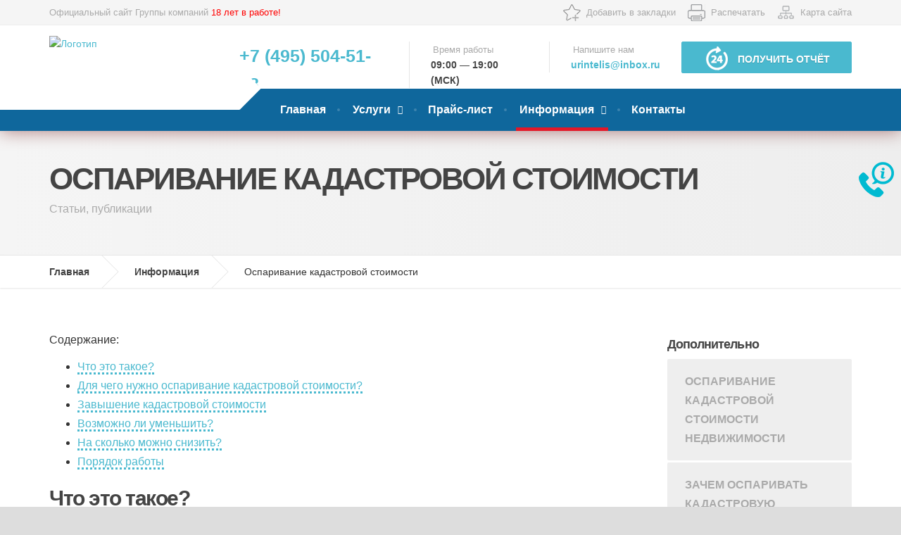

--- FILE ---
content_type: text/html; charset=UTF-8
request_url: https://www.urintelis.ru/osparivanie-kadastrovoy-stoimosti.html
body_size: 17640
content:
<!DOCTYPE html>
<html lang="ru">
<head>
    <meta charset="utf-8">
    <meta http-equiv="X-UA-Compatible" content="IE=edge">
    <meta name="viewport" content="width=device-width, initial-scale=1">
    <meta name="generator" content="UrintelisEngine v.5.0 2021" />
    <title>ОСПАРИВАНИЕ КАДАСТРОВОЙ СТОИМОСТИ недвижимости в Москве — ООО «Экспертиза ТРЕТИЙ РИМ»</title>
	<meta name="description" content="Всем, кто несёт убытки из-за несогласия предоставленной кадастровой стоимости, законодательство предлагает выход: оспаривание кадастровой стоимости недвижимости." />
	<meta name="keywords" content="jwtyrf, eoth,, lng, pfkbd, 'rcgthnbpf, rflfcnhjdfz cnjbvjcnm, оценка для оспаривания кадастровой стоимости, оспаривание кадастровой стоимости земельного участка, оспаривание кадастровой стоимости недвижимости," />

    
	
	
	
	<link rel="apple-touch-icon" href="apple-icon-57x57.png" type="image/png">
<link rel="apple-touch-icon" href="apple-icon-60x60.png" type="image/png">
<link rel="apple-touch-icon" href="apple-icon-72x72.png" type="image/png">
<link rel="apple-touch-icon" href="apple-icon-76x76.png" type="image/png">
<link rel="apple-touch-icon" href="apple-icon-114x114.png" type="image/png">
<link rel="apple-touch-icon" href="apple-icon-120x120.png" type="image/png">
<link rel="apple-touch-icon" href="apple-icon-144x144.png" type="image/png">
<link rel="apple-touch-icon" href="apple-icon-152x152.png" type="image/png">
<link rel="apple-touch-icon" href="apple-icon-180x180.png" type="image/png">
<link rel="icon" type="image/png" sizes="192x192"  href="android-icon-192x192.png">
<link rel="icon" type="image/png" sizes="32x32" href="favicon-32x32.png">
<link rel="icon" type="image/png" sizes="96x96" href="favicon-96x96.png">
<link rel="icon" type="image/png" sizes="16x16" href="favicon-16x16.png">
<link rel="manifest" href="/manifest.json">
<link rel="mask-icon" href="favicon.svg" color="red">
<meta name="msapplication-TileColor" content="#ffffff">
<meta name="msapplication-TileImage" content="https://www.urintelis.ru/ms-icon-144x144.png">
<meta name="theme-color" content="#ffffff">
<link rel= "dns-prefetch" href="https://www.urintelis.ru" />
	
<link rel="canonical" href="https://www.urintelis.ru/osparivanie-kadastrovoy-stoimosti.html"/>

</head>
<body>	<!-- ГЛАВНЫЙ КОНТЕЙНЕР -->
	<div class="boxed-container">
		
        <!-- ФИКСИРОВАННЫЙ ЗАГОЛОВОК -->
        <div class="fixed-header">
<!-- ВЕРХНЯЯ ЧАСТЬ -->
		<div class="top">
		  <div class="container">
		    <div class="top__tagline">Официальный сайт Группы компаний <span class="red">18 лет в работе!</span></div>
		    <nav class="top__menu">
					<ul class="top-navigation js-dropdown">
						<li class="favorite-pic">
                            <a onclick="alert('Чтобы добавить сайт в закладки, нажмите комбинацию клавишь Ctrl+D');ym(53217850, 'reachGoal', 'FAVORITE'); return true;" href="#">Добавить в закладки</a>
						</li>
                        <li class="print-pic">
                            <a href="javascript:(print());">Распечатать</a>
                        </li>
                        <li class="sitemap-pic">
							<a href="sitemap.html">Карта сайта</a>                           
						</li>
					</ul> 
				</nav>
	      </div>
		  <!-- /container -->
	  </div>
		<!-- ВЕРХНЯЯ ЧАСТЬ -->
		
		<!-- ШАПКА -->
		<div class="header__container">
			
			<div class="container">
			  <header class="header">
			    <div class="header__logo"> <a href="https://www.urintelis.ru" title="На Главную" rel="home"><img class="img-responsive" srcset="https://www.urintelis.ru/images/logo.png" alt="Логотип" src="images/logo.png"></a>
			      <button data-target="#urintelispress-navbar-collapse" data-toggle="collapse" class="navbar-toggle" type="button"> <span class="navbar-toggle__text">МЕНЮ</span> <span class="navbar-toggle__icon-bar"> <span class="icon-bar"></span> <span class="icon-bar"></span> <span class="icon-bar"></span> </span> </button>
		        </div>
			    <!-- /.header__logo -->
			    <div class="header__navigation">
			      <nav class="collapse navbar-collapse" id="urintelispress-navbar-collapse">
			        <ul class="main-navigation js-main-nav js-dropdown">
			          <li><a href="/">Главная</a></li>
			          <li class="menu-item-has-children"> <a href="services.html">Услуги</a>
			            <ul role="menu" class="sub-menu">
                              <li><a href="ocenka-dlya-osparivaniya-kadastrovoy-stoimosti.html">Оспаривание кадастровой стоимости</a></li>
	              <li><a href="estimated-activity.html">Независимая оценка</a></li>
<li><a href="ocenka-moskva.html">Оценка в Москве</a></li>
<li><a href="estimation-in-moscow-region.html">Оценка в Московской области</a></li>
<li><a href="ekspertiza.html">Независимая экспертиза</a></li>
<li> <a href="order.php" rel="nofollow">Оценка по документам (ОНЛАЙН)</a></li>
			              
		                </ul>
		              </li>
			          <li><a href="stoimost-ocenki.html">Прайс-лист</a></li>
			          <li class="current-menu-item menu-item-has-children"> <a href="info.html">Информация</a>
			            <ul role="menu" class="sub-menu">
			              <li><a href="search.html" rel="nofollow">Поиск по сайту</a></li>
			              <li><a href="ocenka-poryadok-raboty.html" rel="nofollow">Порядок работы</a></li>
			              <li>
							<a href="ocenka-dokumenty.html" rel="nofollow">Необходимые документы</a></li>
			              
			              
			              
		                </ul>
		              </li>
			          <li><a href="contact.html">Контакты</a></li>
		            </ul>
		          </nav>
		        </div>
			    <!-- /.header__navigation -->
			    <div class="header__widgets">
			      <div class="widgets-icon-box">
			        <div class="icon-box">
			          <span class="icon-box__subtitle"><a href="tel:+74955045198" onclick="ym(53217850, 'reachGoal', 'CALLME'); return true;" class="tel" title="Позвоните нам">+7 (495) 504-51-98</a></span> </div>
		          </div>
			      <div class="widgets-icon-box">
			        <div class="icon-box"> <i class="fa fa-clock-o"></i>
			          <h4 class="icon-box__title">Время работы</h4>
			          <span class="icon-box__subtitle">09:00 — 19:00 (МСК)</span> </div>
		          </div>
			      <div class="widgets-icon-box">
			        <div class="icon-box"> <i class="fa fa-envelope-o"></i>
			          <h4 class="icon-box__title">Напишите нам</h4>
			          <span class="icon-box__subtitle"><a href="mailto:urintelis@inbox.ru" onclick="ym(53217850, 'reachGoal', 'MAILTO'); return true;">urintelis@inbox.ru</a></span>
                                            
                      </div>
		          </div>
			      <a href="contact.html#contactForm" target="_self" class="btn btn-info" id="button_requestQuote"><img src="[data-uri]" width="49" height="50" alt="Оформить заявку круглосуточно">Получить отчёт</a></div>
			    <!-- /.header__widgets -->
			    
		      </header>
			</div><!-- /container -->		</div><!-- /КОНЕЦ ШАПКИ.header__container-->
		
        
        </div><!-- /.fixed-header -->
        
<!-- ЗАГОЛОВОК СТРАНИЦЫ -->
		<div class="main-title">
			<div class="container">
				<h1 class="main-title__primary">ОСПАРИВАНИЕ КАДАСТРОВОЙ СТОИМОСТИ </h1>
				<h3 class="main-title__secondary">Статьи, публикации</h3>
			</div>
		</div><!-- /.main-title -->
		
		<!-- ХЛЕБНЫЕ КРОШКИ -->
		<div class="breadcrumbs">
			<div class="container">
				<span>
					<a class="home" href="/" title="На Главную" rel="v:url">Главная</a>
				</span>
                <span>
					<a class="post post-page" href="info.html" title="Информация" rel="v:url">Информация</a>
				</span>
				<span>
					<span>Оспаривание кадастровой стоимости</span>
				</span>
			</div>
		</div><!-- /.breadcrumbs -->
		
		<div class="container">
			
			<div class="row margin-bottom-60 hentry">
				
				<div class="col-xs-12  col-md-9 link-dot">
					
					<p>Содержание:</p>
					<ul>
					  <li><a href="#chto-eto-takoe">Что это такое?</a></li>
					  <li><a href="#dlya-chego-nuzhno">Для чего нужно оспаривание кадастровой стоимости?</a></li>
					  <li><a href="#zavyshenie-kadastrovoy-stoimosti">Завышение кадастровой стоимости</a></li>
					  <li><a href="#vozmogno-li-umenshit">Возможно ли уменьшить?</a></li>
					  <li><a href="#na-skolko-mozhno-snizit">На сколько можно снизить?</a></li>
					  <li><a href="#poryadok-raboty">Порядок работы</a></li>
				  </ul>
					<h2 id="chto-eto-takoe"><img src="images/osparivanie-kadastrovoy-stoimosti-nedvijimosti.webp" width="350" height="197" alt="оспаривание кадастровой недвижимости" class="pic">Что это такое?</h2>
                    <p><strong>Кадастровая  стоимость</strong> — это мера, которая отражает  итог оценки с усреднением стоимости  квадратного метра площади для различных  видов недвижимого имущества. Для того  чтобы вычислить эту меру применяют  статистические методы исследования и  изучения большого объема информации  по всем операциям купли-продажи с  недвижимостью. Все полученные в результате  этого показатели заносятся в государственный  кадастр. Эта информация является  своеобразной «точкой отчета» при оценке  объектов недвижимости.</p>
                    <h3 id="dlya-chego-nuzhno">Для чего  нужно оспаривание кадастровой стоимости?</h3>
                    <p>Основные  ситуации:</p>
                    <ul>
                      <li>Для  	верного расчета земельного налога,  	налога на доходы физических лиц, налога  	на имущество организации;</li>
                      <li>Для  	точного расчета арендной платы (если  	вы хотите сдать участок земли в аренду);</li>
                      <li>В  	случае возможного выкупа недвижимости  	из государственной (муниципальной)  	собственности и др.</li>
                    </ul>
                    <h3 id="zavyshenie-kadastrovoy-stoimosti">Завышение  кадастровой стоимости. К чему это может  привести?</h3>
                    <p>Вообще,  порядок расчета кадастровой стоимости  закреплен законодательно, но все равно  возможны случаи завышенной кадастровой  стоимости. Такая ситуация может  получиться, если нарушен порядок  получения данных. Это приведет как  правило:</p>
                    <ul>
                      <li>неточной  	арендной плате;</li>
                      <li>существенно  	завышенному налогу на землю;</li>
                      <li>возможно  	завышение выкупной стоимости и т. д.</li>
                    </ul>
                    <h3 id="vozmogno-li-umenshit">Возможно  ли уменьшить величину кадастровой  стоимости?</h3>
                    <p>Да, это  возможно, так как</p>
                    <p> <a href="ocenka-dlya-osparivaniya-kadastrovoy-stoimosti.html" class="btn btn-primary">оценка кадастровой  стоимости</a></p>
                    <p>проводится один раз в пять  лет. За такой промежуток времени рыночная  стоимость объекта недвижимости может  существенно измениться и получится  расхождение с кадастровой стоимостью.</p>
                    <h3 id="na-skolko-mozhno-snizit">На сколько  можно снизить стоимость?</h3>
                    <p>Как  правило это зависит от текущей ситуации.  Были случаи снижения кадастровой  стоимости от двух до десяти раз!</p>
                    <h3 id="poryadok-raboty">Порядок  оказания услуги по оспариванию кадастровой  стоимости</h3>
                    <ol>
                      <li>Изучение  	возможной судебной перспективы.</li>
                      <li>Отработка  	юридического плана для дела.</li>
                      <li>Разработка  	необходимых документов, в том числе и  	исковое заявление.</li>
                      <li>Представление  	Ваших интересов в суде.</li>
                      <li>И в  	завершении, получение на руки решения  	суда.</li>
                    </ol>
                    <p>У специалистов  «Экспертиза ТРЕТИЙ РИМ» имеется очень большой  опыт в успешно выигранных спорах,  касающихся уменьшения кадастровой  стоимости недвижимости.</p>
                  <p>Мы работаем на  всей территории Московской области.</p>
                    <p>Мы будем рады  вам всегда!.</p>
					
				</div><!-- /.col-->
				
				<div class="col-xs-12  col-md-3">
				  <div class="sidebar widget_nav_menu faq">
				    <h4>Дополнительно</h4>
				    <ul class="menu" id="menu-services-menu">
                    <li><a href="osparivanie-kadastrovoy-stoimosti-nedvizhimosti.html">Оспаривание кадастровой стоимости недвижимости</a></li>
				      <li><a href="zachem-osparivat-kadastrovuyu-stoimost-zemelnogo-uchastka.html">Зачем оспаривать кадастровую стоимость земельного участка?</a></li>
				      <li class="current-menu-item"><a href="#">Оспаривание кадастровой стоимости</a></li>
				      <li><a href="kadastrovy-pasport-na-obyekt-nedvijimosti.html">Что такое кадастровый паспорт объекта недвижимости?</a></li>
				      <li><a href="kadastrovaya-stoimosty-obyekta-i-ee-osobennosti.html">Кадастровая стоимость объекта и её особенности</a></li>
			        </ul>
			      </div>
				</div><!-- /.col-->
				
			</div><!-- /.row -->
			
		</div><!-- /container -->
		
		<!-- ПОДВАЛ -->
		<footer class="footer">
		  <div class="footer-top">
		    <div class="container">
		      <div class="row">
		        <div class="col-xs-12 col-md-4">
		          <p> <img alt="logo-footer" src="images/logo-footer.png" class="logo"></p>
		          <p> Информация размещения на данном сайте (домене) является справочно-информационным материалом, предназначенным для клиентов компании. </p>
	            </div>
		        <!-- /.row -->
		        <div class="col-xs-12 col-md-2">
		          <div class="widget_nav_menu">
		            <h6 class="footer-top__headings">НАВИГАЦИЯ</h6>
		            <ul>
		              <li><a href="/">Главная</a></li>
		              <li><a href="services.html">Услуги</a></li>
		              <li><a href="stoimost-ocenki.html">Прайс-лист</a></li>
		              <li><a href="info.html">Информация</a></li>
		              <li><a href="contact.html">Контакты</a></li>
	                </ul>
	              </div>
		          <!-- /.widgets_nav_menu -->
	            </div>
		        <!-- /.row -->
		        <div class="col-xs-12 col-md-2">
                <div class="widget_nav_menu">
		            <h6 class="footer-top__headings">ИНФОРМАЦИЯ</h6>
		            <ul>
		              <li><a href="search.html" rel="nofollow">Поиск по сайту</a></li>
			              <li><a href="ocenka-poryadok-raboty.html" rel="nofollow">Порядок работы</a></li>
		              <li>
								<a href="ocenka-dokumenty.html" rel="nofollow">Необходимые документы</a>
							</li>
                            <li>
								<a href="order.php" rel="nofollow">Оценка по документам (ОНЛАЙН)</a>
							</li>
		              
	                </ul>
	              </div>
                <!-- /.widgets_nav_menu -->
	            </div>
		        <!-- /.row -->
		        <div class="col-xs-12 col-md-4">
		          <h6 class="footer-top__headings">КОНТАКТЫ</h6>
                  
                  <div itemscope itemtype="http://schema.org/Organization">
                  <span itemprop="name" class="widget-title">ГК «Экспертиза ТРЕТИЙ РИМ»</span>
                  <div itemprop="address" itemscope itemtype="http://schema.org/PostalAddress">
                        <span itemprop="postalCode">109544</span>
                        <span itemprop="addressLocality">Москва</span>,<br>
                        <span><img src=" [data-uri]" width="30" height="30" alt="логотип метро">Площадь Ильича, Римская</span><br>
                        <span itemprop="streetAddress">ул. Вековая, дом 21, стр. 1,  эт. 3, оф. 313</span>                        </div>
                        Телефон:<br>
                        <span itemprop="telephone">+7 495 504–51–98</span>,<br>
                        Факс:<br>
                        <span itemprop="faxNumber">+7 495 504–51–98</span>,<br>
                        Электронная почта:<br>
                        <span itemprop="email">urintelis@inbox.ru</span><br>
                        
                        </div>
	            </div>
		        <!-- /.row -->
	          </div>
		      <!-- /.row -->
	        </div>
		    <!-- /.footer -->
	      </div>
		  <!-- /.footer-top -->
		  <div class="footer-bottom">
		    <div class="container">
		      <div class="footer-bottom__left">
              <!--noindex-->    
      






<!-- Rating@Mail.ru counter -->
<script>
var _tmr = window._tmr || (window._tmr = []);
_tmr.push({id: "1706192", type: "pageView", start: (new Date()).getTime()});
(function (d, w, id) {
  if (d.getElementById(id)) return;
  var ts = d.createElement("script"); ts.type = "text/javascript"; ts.async = true; ts.id = id;
  ts.src = (d.location.protocol == "https:" ? "https:" : "http:") + "//top-fwz1.mail.ru/js/code.js";
  var f = function () {var s = d.getElementsByTagName("script")[0]; s.parentNode.insertBefore(ts, s);};
  if (w.opera == "[object Opera]") { d.addEventListener("DOMContentLoaded", f, false); } else { f(); }
})(document, window, "topmailru-code");
</script><noscript><div style="position:absolute;left:-10000px;">
<img src="https://top-fwz1.mail.ru/counter?id=1706192;js=na" style="border:0;" height="1" width="1" alt="Рейтинг@Mail.ru" />
</div></noscript>
<!-- //Rating@Mail.ru counter -->

<!-- Rating@Mail.ru logo -->
<img src="https://top-fwz1.mail.ru/counter?id=1706192;t=433;l=1" 
style="border:0;" height="31" width="88" alt="Рейтинг@Mail.ru" />
<!-- //Rating@Mail.ru logo -->

<!--LiveInternet counter--><script>
document.write('<a href="//www.liveinternet.ru/click" '+
'target="_blank" rel="nofollow" rel="nofollow"><img src="//counter.yadro.ru/hit?t44.6;r'+
escape(document.referrer)+((typeof(screen)=='undefined')?'':
';s'+screen.width+'*'+screen.height+'*'+(screen.colorDepth?
screen.colorDepth:screen.pixelDepth))+';u'+escape(document.URL)+
';h'+escape(document.title.substring(0,150))+';'+Math.random()+
'" alt="" title="LiveInternet" '+
'border="0" width="31" height="31"><\/a>')
</script><!--/LiveInternet-->

<!-- Top100 (Kraken) Widget -->
<span id="top100_widget"></span>
<!-- END Top100 (Kraken) Widget -->

<!-- Top100 (Kraken) Counter -->
<script>
    (function (w, d, c) {
    (w[c] = w[c] || []).push(function() {
        var options = {
            project: 6751447,
            element: 'top100_widget',
        };
        try {
            w.top100Counter = new top100(options);
        } catch(e) { }
    });
    var n = d.getElementsByTagName("script")[0],
    s = d.createElement("script"),
    f = function () { n.parentNode.insertBefore(s, n); };
    s.type = "text/javascript";
    s.async = true;
    s.src =
    (d.location.protocol == "https:" ? "https:" : "http:") +
    "//st.top100.ru/top100/top100.js";

    if (w.opera == "[object Opera]") {
    d.addEventListener("DOMContentLoaded", f, false);
} else { f(); }
})(window, document, "_top100q");
</script>
<noscript>
  <img src="//counter.rambler.ru/top100.cnt?pid=6751447" alt="Топ-100" />
</noscript>
<!-- END Top100 (Kraken) Counter -->




<!--/noindex-->
              
              </div>
		      <div class="footer-bottom__right"> © 2006 — 2025 «Экспертиза ТРЕТИЙ РИМ» </div>
	        </div>
		    <!-- /container -->
	      </div>
		  <!-- /.footer-bottom -->
	  </footer>
	</div><!-- /.boxed-container -->
	
	<!-- Styling -->
<link href="css/style.css" rel="stylesheet">
<link rel="stylesheet" href="css/magnific-popup.css">

<div id="button-up">
<span>ВВЕРХ</span>
</div>




<script src="https://www.urintelis.ru/js/modernizr.custom.24530.js"></script>
    <script src="https://www.urintelis.ru/js/jquery-2.2.4.min.js"></script>
	<script src="https://www.urintelis.ru/js/bootstrap/carousel.js"></script>
	<script src="https://www.urintelis.ru/js/bootstrap/transition.js"></script>
	<script src="https://www.urintelis.ru/js/bootstrap/button.js"></script>
	<script src="https://www.urintelis.ru/js/bootstrap/collapse.js"></script>
	<script src="https://www.urintelis.ru/js/bootstrap/validator.js"></script>
	<script src="https://www.urintelis.ru/js/underscore.js"></script>
	<script src="https://www.urintelis.ru/js/NumberCounter.js"></script>
	<script src="https://www.urintelis.ru/js/jquery.magnific-popup.min.js"></script>
    <script src="https://www.urintelis.ru/js/custom.js"></script>
	
    <!-- Google tag (gtag.js) -->
<script async src="https://www.googletagmanager.com/gtag/js?id=G-TBCLLVLGYE"></script>
<script>
  window.dataLayer = window.dataLayer || [];
  function gtag(){dataLayer.push(arguments);}
  gtag('js', new Date());

  gtag('config', 'G-TBCLLVLGYE');
</script>


<!-- Yandex.Metrika counter -->
<script type="text/javascript" >
   (function(m,e,t,r,i,k,a){m[i]=m[i]||function(){(m[i].a=m[i].a||[]).push(arguments)};
   m[i].l=1*new Date();
   for (var j = 0; j < document.scripts.length; j++) {if (document.scripts[j].src === r) { return; }}
   k=e.createElement(t),a=e.getElementsByTagName(t)[0],k.async=1,k.src=r,a.parentNode.insertBefore(k,a)})
   (window, document, "script", "https://mc.yandex.ru/metrika/tag.js", "ym");

   ym(53217850, "init", {
        clickmap:true,
        trackLinks:true,
        accurateTrackBounce:true,
        webvisor:true
   });
</script>
<noscript><div><img src="https://mc.yandex.ru/watch/53217850" style="position:absolute; left:-9999px;" alt="" /></div></noscript>
<!-- /Yandex.Metrika counter --><script>
$(document).ready(function(){
	/**
	 * При прокрутке страницы, показываем или срываем кнопку
	 */
	$(window).scroll(function () {
		// Если отступ сверху больше 50px то показываем кнопку "Наверх"
		if ($(this).scrollTop() > 50) {
			$('#button-up').fadeIn();
		} else {
			$('#button-up').fadeOut();
		}
	});
	
	/** При нажатии на кнопку мы перемещаемся к началу страницы */
	$('#button-up').click(function () {
		$('body,html').animate({
			scrollTop: 0
		}, 500);
		return false;
	});
	
});

</script>

<script>

$(function(){
  $('a[href^="#"]').on('click', function(event) {
    // отменяем стандартное действие
    event.preventDefault();
    
    var sc = $(this).attr("href"),
        dn = $(sc).offset().top - 200; // указываете значение, сколько не должно доходить
   
    /**
     * sc - в переменную заносим информацию о том, к какому блоку надо перейти
     * dn - определяем положение блока на странице
     */
    
    $('html, body').animate({scrollTop: dn}, 1000);
    
    /*
    * 1000 скорость перехода в миллисекундах
    */
  });
});

</script>




<a href="#callback" class="zvonok button button-small popup-with-move-anim" title="Заказать обратный звонок!" onclick="ym(53217850, 'reachGoal', 'CALLBACK'); return true;"><img src="[data-uri]" width="50" height="50" alt="Позвонить!"></a>

<div class="hidden">
<div class="mfp-container mfp-inline-holder">
<div class="mfp-content">
<form class="popup-form callback" id="callback">
<div class="success"><p><span class="sencs">Спасибо за заявку!</span><br><br>Наши менеджеры свяжутся с вами в ближайшее время.</p></div>

<!-- Hidden Required Fields -->
<input type="hidden" name="project_name" value="URINTELIS.ru">
<input type="hidden" name="form_subject" value="Заявка с сайта: urintelis.ru">
<!-- END Hidden Required Fields -->

<p class="zakaz">Обратный звонок</p>
<label>
<span>Ваше имя:</span>
<input type="text" name="Имя" placeholder="Введите ваше имя...">
</label>

<label>
<span>Услуга:</span>
<select name="Услуга" placeholder="Выбирите из списка">
<option>Независимая оценка</option>
<option>Независимая экспертиза</option>
<option>Оспаривание кадастровой стоимости</option>
<option>Другое</option>
</select>
</label>

<label>
<span>Ваше телефон:</span>
<input id="phone" type="text" name="Телефон" placeholder="Введите ваш телефон..." required>
</label>
<label>
<span>Содержание:</span>
<textarea  name="Сообщение">Текст</textarea>
</label>
<div class="button-center">
<button class="button">Отправить</button>
</div>
</form>
</div></div></div>





</body>
</html>

--- FILE ---
content_type: text/css
request_url: https://www.urintelis.ru/css/style.css
body_size: 25675
content:
@charset "UTF-8";
html {
	font-family: sans-serif;
	-ms-text-size-adjust: 100%;
	-webkit-text-size-adjust: 100%
}
body {
	margin: 0
}
article, aside, details, figcaption, figure, footer, header, hgroup, main, menu, nav, section, summary {
	display: block
}
audio, canvas, progress, video {
	display: inline-block;
	vertical-align: baseline
}
a {
	background-color: transparent
}
a:active, a:hover {
	outline: 0
}
b, strong {
	font-weight: 700
}
h1 {
	font-size: 2em;
	margin: .67em 0
}
img {
	border: 0
}
figure {
	margin: 1em 40px
}
hr {
	box-sizing: content-box;
	height: 0
}
button, input, optgroup, select, textarea {
	color: inherit;
	font: inherit;
	margin: 0
}
button {
	overflow: visible
}
button, select {
	text-transform: none
}
button, html input[type="button"], input[type="reset"], input[type="submit"] {
	-webkit-appearance: button;
	cursor: pointer
}
button[disabled], html input[disabled] {
	cursor: default
}
button::-moz-focus-inner, input::-moz-focus-inner {
border:0;
padding:0
}
input {
	line-height: normal
}
input[type="checkbox"], input[type="radio"] {
	box-sizing: border-box;
	padding: 0
}
input[type="number"]::-webkit-inner-spin-button, input[type="number"]::-webkit-outer-spin-button {
height:auto
}
input[type="search"] {
	-webkit-appearance: textfield;
	box-sizing: content-box
}
input[type="search"]::-webkit-search-cancel-button, input[type="search"]::-webkit-search-decoration {
-webkit-appearance:none
}
textarea {
	overflow: auto
}
table {
	border-collapse: collapse;
	border-spacing: 0
}
td, th {
	padding: 0
}
@media print {
*, :before, :after {
	background: transparent!important;
	color: #000!important;
	box-shadow: none!important;
	text-shadow: none!important
}
a, a:visited {
	text-decoration: underline
}
a[href]:after {
	content: " (" attr(href) ")"
}
a[href^="#"]:after, a[href^="javascript:"]:after {
	content: ""
}
pre, blockquote {
	border: 1px solid #999;
	page-break-inside: avoid
}
thead {
	display: table-header-group
}
tr, img {
	page-break-inside: avoid
}
img {
	max-width: 100%!important
}
p, h2, h3 {
	orphans: 3;
	widows: 3
}
h2, h3 {
	page-break-after: avoid
}
.btn > .caret, .dropup > .btn > .caret {
	border-top-color: #000!important
}
.label {
	border: 1px solid #000
}
.table {
	border-collapse: collapse!important
}
.table td, .table th {
	background-color: #fff!important
}
}
* {
	box-sizing: border-box
}
:before, :after {
	box-sizing: border-box
}
html {
	font-size: 10px;
	-webkit-tap-highlight-color: transparent
}
body {
	font-family: Helvetica, Arial, sans-serif;
	font-size: 14px;
	line-height: 1.6;
	color: #333;
	background-color: #fff
}
input, button, select, textarea {
	font-family: inherit;
	font-size: inherit;
	line-height: inherit
}
a {
	color: #4ab9cf;
	text-decoration: none
}
a:hover, a:focus {
	color: #36b1ca;
	text-decoration: underline
}
a:focus {
	outline: none
}
figure {
	margin: 0
}
img {
	vertical-align: middle
}
.img-responsive {
	display: block;
	max-width: 100%;
	height: auto
}
hr {
	margin-top: 22px;
	margin-bottom: 22px;
	border: 0;
	border-top: 1px solid #eee
}
.sr-only {
	position: absolute;
	width: 1px;
	height: 1px;
	margin: -1px;
	padding: 0;
	overflow: hidden;
	clip: rect(0,0,0,0);
	border: 0
}
[role="button"] {
cursor:pointer
}
h1, h2, h3, h4, h5, h6, .h1, .h2, .h3, .h4, .h5, .h6 {
	font-family: inherit;
	font-weight: 500;
	line-height: 1.1;
	color: inherit
}
h1, .h1, h2, .h2, h3, .h3 {
	margin-top: 22px;
	margin-bottom: 11px
}
h4, .h4, h5, .h5, h6, .h6 {
	margin-top: 11px;
	margin-bottom: 11px
}
h1, .h1 {
	font-size: 36px
}
h2, .h2 {
	font-size: 30px
}
h3, .h3 {
	font-size: 24px
}
h4, .h4 {
	font-size: 18px
}
h5, .h5 {
	font-size: 14px
}
h6, .h6 {
	font-size: 12px
}
p {
	margin: 0 0 11px
}
.text-center {
	text-align: center;
	color: red
}
.text-uppercase, .initialism {
	text-transform: uppercase
}
ul, ol {
	margin-top: 0;
	margin-bottom: 11px
}
ul ul, ul ol, ol ul, ol ol {
	margin-bottom: 0
}
.list-unstyled {
	padding-left: 0;
	list-style: none
}
dl {
	margin-top: 0;
	margin-bottom: 22px
}
dt, dd {
	line-height: 1.6
}
dt {
	font-weight: 700
}
dd {
	margin-left: 0
}
blockquote {
	padding: 11px 22px;
	margin: 0 0 22px;
	font-size: 17.5px;
	border-left: 5px solid #eee
}
blockquote p:last-child, blockquote ul:last-child, blockquote ol:last-child {
	margin-bottom: 0
}
.container {
	margin-right: auto;
	margin-left: auto;
	padding-left: 15px;
	padding-right: 15px
}
.container:before, .container:after {
	content: " ";
	display: table
}
.container:after {
	clear: both
}
 @media (min-width: 768px) {
.container {
	width: 750px
}
}
@media (min-width: 992px) {
.container {
	width: 970px
}
.fixed-header {
	width: 100%;
	position: fixed;
	background: #fff;
	z-index: 1000;
}
}
@media (min-width: 1200px) {
.container {
	width: 1170px
}
.fixed-header {
	width: 100%;
	position: fixed;
	background: #fff;
	z-index: 1000;
}
}
.row {
	margin-left: -15px;
	margin-right: -15px
}
.row:before, .row:after {
	content: " ";
	display: table
}
.row:after {
	clear: both
}
.col-xs-1, .col-sm-1, .col-md-1, .col-lg-1, .col-xs-2, .col-sm-2, .col-md-2, .col-lg-2, .col-xs-3, .col-sm-3, .col-md-3, .col-lg-3, .col-xs-4, .col-sm-4, .col-md-4, .col-lg-4, .col-xs-5, .col-sm-5, .col-md-5, .col-lg-5, .col-xs-6, .col-sm-6, .col-md-6, .col-lg-6, .col-xs-7, .col-sm-7, .col-md-7, .col-lg-7, .col-xs-8, .col-sm-8, .col-md-8, .col-lg-8, .col-xs-9, .col-sm-9, .col-md-9, .col-lg-9, .col-xs-10, .col-sm-10, .col-md-10, .col-lg-10, .col-xs-11, .col-sm-11, .col-md-11, .col-lg-11, .col-xs-12, .col-sm-12, .col-md-12, .col-lg-12 {
	position: relative;
	min-height: 1px;
	padding-left: 15px;
	padding-right: 15px
}
.col-xs-1, .col-xs-2, .col-xs-3, .col-xs-4, .col-xs-5, .col-xs-6, .col-xs-7, .col-xs-8, .col-xs-9, .col-xs-10, .col-xs-11, .col-xs-12 {
	float: left
}
.col-xs-12 {
	width: 100%
}
@media (min-width: 768px) {
.col-sm-1, .col-sm-2, .col-sm-3, .col-sm-4, .col-sm-5, .col-sm-6, .col-sm-7, .col-sm-8, .col-sm-9, .col-sm-10, .col-sm-11, .col-sm-12 {
	float: left
}
.col-sm-2 {
	width: 16.66667%
}
.col-sm-3 {
	width: 25%
}
.col-sm-4 {
	width: 33.33333%
}
.col-sm-6 {
	width: 50%
}
.col-sm-8 {
	width: 66.66667%
}
.col-sm-9 {
	width: 75%
}
.col-sm-12 {
	width: 100%
}
.col-sm-offset-2 {
	margin-left: 16.66667%
}
}
@media (min-width: 992px) {
.col-md-1, .col-md-2, .col-md-3, .col-md-4, .col-md-5, .col-md-6, .col-md-7, .col-md-8, .col-md-9, .col-md-10, .col-md-11, .col-md-12 {
	float: left
}
.col-md-2 {
	width: 16.66667%
}
.col-md-3 {
	width: 25%
}
.col-md-4 {
	width: 33.33333%
}
.col-md-6 {
	width: 50%
}
.col-md-8 {
	width: 66.66667%
}
.col-md-9 {
	width: 75%
}
.col-md-12 {
	width: 100%
}
.col-md-pull-9 {
	right: 75%
}
.col-md-push-3 {
	left: 25%
}
}
table {
	background-color: transparent
}
th {
	text-align: left
}
.table {
	width: 100%;
	max-width: 100%;
	margin-bottom: 22px
}
.table > thead > tr > th, .table > thead > tr > td, .table > tbody > tr > th, .table > tbody > tr > td, .table > tfoot > tr > th, .table > tfoot > tr > td {
	padding: 8px;
	line-height: 1.6;
	vertical-align: top;
	border-top: 1px solid #ddd
}
.table > thead > tr > th {
	vertical-align: bottom;
	border-bottom: 2px solid #ddd
}
.table > caption + thead > tr:first-child > th, .table > caption + thead > tr:first-child > td, .table > colgroup + thead > tr:first-child > th, .table > colgroup + thead > tr:first-child > td, .table > thead:first-child > tr:first-child > th, .table > thead:first-child > tr:first-child > td {
	border-top: 0
}
.table > tbody + tbody {
	border-top: 2px solid #ddd
}
.table .table {
	background-color: #fff
}
table td[class*="col-"], table th[class*="col-"] {
	position: static;
	float: none;
	display: table-cell
}
.table > thead > tr > td.active, .table > thead > tr > th.active, .table > thead > tr.active > td, .table > thead > tr.active > th, .table > tbody > tr > td.active, .table > tbody > tr > th.active, .table > tbody > tr.active > td, .table > tbody > tr.active > th, .table > tfoot > tr > td.active, .table > tfoot > tr > th.active, .table > tfoot > tr.active > td, .table > tfoot > tr.active > th {
	background-color: #f5f5f5
}
.table-hover > tbody > tr > td.active:hover, .table-hover > tbody > tr > th.active:hover, .table-hover > tbody > tr.active:hover > td, .table-hover > tbody > tr:hover > .active, .table-hover > tbody > tr.active:hover > th {
	background-color: #e8e8e8
}
.table > thead > tr > td.success, .table > thead > tr > th.success, .table > thead > tr.success > td, .table > thead > tr.success > th, .table > tbody > tr > td.success, .table > tbody > tr > th.success, .table > tbody > tr.success > td, .table > tbody > tr.success > th, .table > tfoot > tr > td.success, .table > tfoot > tr > th.success, .table > tfoot > tr.success > td, .table > tfoot > tr.success > th {
	background-color: #dff0d8
}
.table-hover > tbody > tr > td.success:hover, .table-hover > tbody > tr > th.success:hover, .table-hover > tbody > tr.success:hover > td, .table-hover > tbody > tr:hover > .success, .table-hover > tbody > tr.success:hover > th {
	background-color: #d0e9c6
}
.table > thead > tr > td.info, .table > thead > tr > th.info, .table > thead > tr.info > td, .table > thead > tr.info > th, .table > tbody > tr > td.info, .table > tbody > tr > th.info, .table > tbody > tr.info > td, .table > tbody > tr.info > th, .table > tfoot > tr > td.info, .table > tfoot > tr > th.info, .table > tfoot > tr.info > td, .table > tfoot > tr.info > th {
	background-color: #d9edf7
}
.table > thead > tr > td.warning, .table > thead > tr > th.warning, .table > thead > tr.warning > td, .table > thead > tr.warning > th, .table > tbody > tr > td.warning, .table > tbody > tr > th.warning, .table > tbody > tr.warning > td, .table > tbody > tr.warning > th, .table > tfoot > tr > td.warning, .table > tfoot > tr > th.warning, .table > tfoot > tr.warning > td, .table > tfoot > tr.warning > th {
	background-color: #fcf8e3
}
.table > thead > tr > td.danger, .table > thead > tr > th.danger, .table > thead > tr.danger > td, .table > thead > tr.danger > th, .table > tbody > tr > td.danger, .table > tbody > tr > th.danger, .table > tbody > tr.danger > td, .table > tbody > tr.danger > th, .table > tfoot > tr > td.danger, .table > tfoot > tr > th.danger, .table > tfoot > tr.danger > td, .table > tfoot > tr.danger > th {
	background-color: #f2dede
}
.table-responsive {
	overflow-x: auto;
	min-height: .01%
}
@media screen and (max-width: 767px) {
.table-responsive {
	width: 100%;
	margin-bottom: 16.5px;
	overflow-y: hidden;
	-ms-overflow-style: -ms-autohiding-scrollbar;
	border: 1px solid #ddd
}
.table-responsive > .table {
	margin-bottom: 0
}
.table-responsive > .table > thead > tr > th, .table-responsive > .table > thead > tr > td, .table-responsive > .table > tbody > tr > th, .table-responsive > .table > tbody > tr > td, .table-responsive > .table > tfoot > tr > th, .table-responsive > .table > tfoot > tr > td {
	white-space: nowrap
}
}
label {
	display: inline-block;
	max-width: 100%;
	margin-bottom: 5px;
	font-weight: 700
}
input[type="search"] {
	box-sizing: border-box
}
input[type="radio"], input[type="checkbox"] {
	margin: 4px 0 0;
	margin-top: 1px \9;
	line-height: normal
}
input[type="file"] {
	display: block
}
input[type="range"] {
	display: block;
	width: 100%
}
select[multiple], select[size] {
	height: auto
}
input[type="file"]:focus, input[type="radio"]:focus, input[type="checkbox"]:focus {
	outline: thin dotted;
	outline: 5px auto -webkit-focus-ring-color;
	outline-offset: -2px
}
.form-control {
	display: block;
	width: 100%;
	height: 36px;
	padding: 6px 12px;
	font-size: 14px;
	line-height: 1.6;
	color: #555;
	background-color: #f5f5f5;
	background-image: none;
	border: 1px solid #eee;
	border-radius: 4px;
	box-shadow: inset 0 1px 1px rgba(0,0,0,0.075);
	transition: border-color ease-in-out 0.15s, box-shadow ease-in-out .15s
}
.form-control:focus {
	border-color: #eee;
	outline: 0;
	box-shadow: inset 0 1px 1px rgba(0,0,0,0.075), 0 0 8px rgba(238,238,238,0.6)
}
.form-control::-moz-placeholder {
color:#999;
opacity:1
}
.form-control:-ms-input-placeholder {
color:#999
}
.form-control::-webkit-input-placeholder {
color:#999
}
.form-control[disabled], .form-control[readonly], fieldset[disabled] .form-control {
	background-color: #eee;
	opacity: 1
}
.form-control[disabled], fieldset[disabled] .form-control {
	cursor: not-allowed
}
textarea.form-control {
	height: auto
}
input[type="search"] {
	-webkit-appearance: none
}
@media screen and (-webkit-min-device-pixel-ratio: 0) {
input[type="date"].form-control, input[type="time"].form-control, input[type="datetime-local"].form-control, input[type="month"].form-control {
	line-height: 36px
}
input[type="date"].input-sm, .input-group-sm > input[type="date"].form-control, .input-group-sm > input[type="date"].input-group-addon, .input-group-sm > .input-group-btn > input[type="date"].btn, .input-group-sm input[type="date"], input[type="time"].input-sm, .input-group-sm > input[type="time"].form-control, .input-group-sm > input[type="time"].input-group-addon, .input-group-sm > .input-group-btn > input[type="time"].btn, .input-group-sm input[type="time"], input[type="datetime-local"].input-sm, .input-group-sm > input[type="datetime-local"].form-control, .input-group-sm > input[type="datetime-local"].input-group-addon, .input-group-sm > .input-group-btn > input[type="datetime-local"].btn, .input-group-sm input[type="datetime-local"], input[type="month"].input-sm, .input-group-sm > input[type="month"].form-control, .input-group-sm > input[type="month"].input-group-addon, .input-group-sm > .input-group-btn > input[type="month"].btn, .input-group-sm input[type="month"] {
	line-height: 30px
}
input[type="date"].input-lg, .input-group-lg > input[type="date"].form-control, .input-group-lg > input[type="date"].input-group-addon, .input-group-lg > .input-group-btn > input[type="date"].btn, .input-group-lg input[type="date"], input[type="time"].input-lg, .input-group-lg > input[type="time"].form-control, .input-group-lg > input[type="time"].input-group-addon, .input-group-lg > .input-group-btn > input[type="time"].btn, .input-group-lg input[type="time"], input[type="datetime-local"].input-lg, .input-group-lg > input[type="datetime-local"].form-control, .input-group-lg > input[type="datetime-local"].input-group-addon, .input-group-lg > .input-group-btn > input[type="datetime-local"].btn, .input-group-lg input[type="datetime-local"], input[type="month"].input-lg, .input-group-lg > input[type="month"].form-control, .input-group-lg > input[type="month"].input-group-addon, .input-group-lg > .input-group-btn > input[type="month"].btn, .input-group-lg input[type="month"] {
	line-height: 46px
}
}
.form-group {
	margin-bottom: 0
}
.form-group.has-error input[type="text"], .form-group.has-error input[type="email"], .form-group.has-error input[type="tel"], .form-group.has-error input[type="password"], .form-group.has-error textarea {
	outline: 1px solid red
}
.radio, .checkbox {
	position: relative;
	display: block;
	margin-top: 10px;
	margin-bottom: 10px
}
.radio label, .checkbox label {
	min-height: 22px;
	padding-left: 20px;
	margin-bottom: 0;
	font-weight: 400;
	cursor: pointer
}
.radio input[type="radio"], .radio-inline input[type="radio"], .checkbox input[type="checkbox"], .checkbox-inline input[type="checkbox"] {
	position: absolute;
	margin-left: -20px;
	margin-top: 4px \9
}
.radio + .radio, .checkbox + .checkbox {
	margin-top: -5px
}
input[type="radio"][disabled], input[type="radio"].disabled, fieldset[disabled] input[type="radio"], input[type="checkbox"][disabled], input[type="checkbox"].disabled, fieldset[disabled] input[type="checkbox"] {
	cursor: not-allowed
}
.radio.disabled label, fieldset[disabled] .radio label, .checkbox.disabled label, fieldset[disabled] .checkbox label {
	cursor: not-allowed
}
.input-sm, .input-group-sm > .form-control, .input-group-sm > .input-group-addon, .input-group-sm > .input-group-btn > .btn {
	height: 30px;
	padding: 5px 10px;
	font-size: 12px;
	line-height: 1.5;
	border-radius: 3px
}
select.input-sm, .input-group-sm > select.form-control, .input-group-sm > select.input-group-addon, .input-group-sm > .input-group-btn > select.btn {
	height: 30px;
	line-height: 30px
}
textarea.input-sm, .input-group-sm > textarea.form-control, .input-group-sm > textarea.input-group-addon, .input-group-sm > .input-group-btn > textarea.btn, select[multiple].input-sm, .input-group-sm > select[multiple].form-control, .input-group-sm > select[multiple].input-group-addon, .input-group-sm > .input-group-btn > select[multiple].btn {
	height: auto
}
.form-group-sm .form-control {
	height: 30px;
	padding: 5px 10px;
	font-size: 12px;
	line-height: 1.5;
	border-radius: 3px
}
.form-group-sm select.form-control {
	height: 30px;
	line-height: 30px
}
.form-group-sm textarea.form-control, .form-group-sm select[multiple].form-control {
	height: auto
}
.form-group-sm .form-control-static {
	height: 30px;
	min-height: 34px;
	padding: 6px 10px;
	font-size: 12px;
	line-height: 1.5
}
.input-lg, .input-group-lg > .form-control, .input-group-lg > .input-group-addon, .input-group-lg > .input-group-btn > .btn {
	height: 46px;
	padding: 10px 16px;
	font-size: 18px;
	line-height: 1.33333;
	border-radius: 6px
}
select.input-lg, .input-group-lg > select.form-control, .input-group-lg > select.input-group-addon, .input-group-lg > .input-group-btn > select.btn {
	height: 46px;
	line-height: 46px
}
textarea.input-lg, .input-group-lg > textarea.form-control, .input-group-lg > textarea.input-group-addon, .input-group-lg > .input-group-btn > textarea.btn, select[multiple].input-lg, .input-group-lg > select[multiple].form-control, .input-group-lg > select[multiple].input-group-addon, .input-group-lg > .input-group-btn > select[multiple].btn {
	height: auto
}
.form-group-lg .form-control {
	height: 46px;
	padding: 10px 16px;
	font-size: 18px;
	line-height: 1.33333;
	border-radius: 6px
}
.form-group-lg select.form-control {
	height: 46px;
	line-height: 46px
}
.form-group-lg textarea.form-control, .form-group-lg select[multiple].form-control {
	height: auto
}
.form-group-lg .form-control-static {
	height: 46px;
	min-height: 40px;
	padding: 11px 16px;
	font-size: 18px;
	line-height: 1.33333
}
.form-control-feedback {
	position: absolute;
	top: 0;
	right: 0;
	z-index: 2;
	display: block;
	width: 36px;
	height: 36px;
	line-height: 36px;
	text-align: center;
	pointer-events: none
}
.input-lg + .form-control-feedback, .input-group-lg > .form-control + .form-control-feedback, .input-group-lg > .input-group-addon + .form-control-feedback, .input-group-lg > .input-group-btn > .btn + .form-control-feedback, .input-group-lg + .form-control-feedback, .form-group-lg .form-control + .form-control-feedback {
	width: 46px;
	height: 46px;
	line-height: 46px
}
.input-sm + .form-control-feedback, .input-group-sm > .form-control + .form-control-feedback, .input-group-sm > .input-group-addon + .form-control-feedback, .input-group-sm > .input-group-btn > .btn + .form-control-feedback, .input-group-sm + .form-control-feedback, .form-group-sm .form-control + .form-control-feedback {
	width: 30px;
	height: 30px;
	line-height: 30px
}
.has-success .help-block, .has-success .control-label, .has-success .radio, .has-success .checkbox, .has-success .radio-inline, .has-success .checkbox-inline, .has-success.radio label, .has-success.checkbox label, .has-success.radio-inline label, .has-success.checkbox-inline label {
	color: #3c763d
}
.has-success .form-control {
	border-color: #3c763d;
	box-shadow: inset 0 1px 1px rgba(0,0,0,0.075)
}
.has-success .form-control:focus {
	border-color: #2b542c;
	box-shadow: inset 0 1px 1px rgba(0,0,0,0.075), 0 0 6px #67b168
}
.has-success .input-group-addon {
	color: #3c763d;
	border-color: #3c763d;
	background-color: #dff0d8
}
.has-success .form-control-feedback {
	color: #3c763d
}
.has-warning .help-block, .has-warning .control-label, .has-warning .radio, .has-warning .checkbox, .has-warning .radio-inline, .has-warning .checkbox-inline, .has-warning.radio label, .has-warning.checkbox label, .has-warning.radio-inline label, .has-warning.checkbox-inline label {
	color: #8a6d3b
}
.has-warning .form-control-feedback {
	color: #8a6d3b
}
.has-error .help-block, .has-error .control-label, .has-error .radio, .has-error .checkbox, .has-error .radio-inline, .has-error .checkbox-inline, .has-error.radio label, .has-error.checkbox label, .has-error.radio-inline label, .has-error.checkbox-inline label {
	color: #a94442
}
.has-error .form-control {
	border-color: #a94442;
	box-shadow: inset 0 1px 1px rgba(0,0,0,0.075)
}
.has-error .form-control:focus {
	border-color: #843534;
	box-shadow: inset 0 1px 1px rgba(0,0,0,0.075), 0 0 6px #ce8483
}
.has-error .input-group-addon {
	color: #a94442;
	border-color: #a94442;
	background-color: #f2dede
}
.has-error .form-control-feedback {
	color: #a94442
}
.has-feedback label ~ .form-control-feedback {
	top: 27px
}
.has-feedback label.sr-only ~ .form-control-feedback {
	top: 0
}
@media (min-width: 768px) {
.form-inline .form-group {
	display: inline-block;
	margin-bottom: 0;
	vertical-align: middle
}
.form-inline .radio, .form-inline .checkbox {
	display: inline-block;
	margin-top: 0;
	margin-bottom: 0;
	vertical-align: middle
}
.form-inline .radio label, .form-inline .checkbox label {
	padding-left: 0
}
.form-inline .radio input[type="radio"], .form-inline .checkbox input[type="checkbox"] {
	position: relative;
	margin-left: 0
}
.form-inline .has-feedback .form-control-feedback {
	top: 0
}
}
.form-horizontal .radio, .form-horizontal .checkbox, .form-horizontal .radio-inline, .form-horizontal .checkbox-inline {
	margin-top: 0;
	margin-bottom: 0;
	padding-top: 7px
}
.form-horizontal .radio, .form-horizontal .checkbox {
	min-height: 29px
}
.form-horizontal .form-group {
	margin-left: -15px;
	margin-right: -15px
}
.form-horizontal .form-group:before, .form-horizontal .form-group:after {
	content: " ";
	display: table
}
.form-horizontal .form-group:after {
	clear: both
}
.form-horizontal .has-feedback .form-control-feedback {
	right: 15px
}
@media (min-width: 768px) {
.form-horizontal .form-group-lg .control-label {
	padding-top: 14.33333px;
	font-size: 18px
}
}
@media (min-width: 768px) {
.form-horizontal .form-group-sm .control-label {
	padding-top: 6px;
	font-size: 12px
}
}
.btn {
	display: inline-block;
	margin-bottom: 0;
	font-weight: 700;
	text-align: center;
	vertical-align: middle;
	-ms-touch-action: manipulation;
	touch-action: manipulation;
	cursor: pointer;
	background-image: none;
	border: 1px solid transparent;
	white-space: nowrap;
	padding: 6px 12px;
	font-size: 14px;
	line-height: 1.6;
	border-radius: 4px;
	-webkit-user-select: none;
	-moz-user-select: none;
	-ms-user-select: none;
	user-select: none
}
.btn:focus, .btn.focus, .btn:active:focus, .btn:active.focus, .btn.active:focus, .btn.active.focus {
	outline: thin dotted;
	outline: 5px auto -webkit-focus-ring-color;
	outline-offset: -2px
}
.btn:hover, .btn:focus, .btn.focus {
	color: #aaa;
	text-decoration: none
}
.btn:active, .btn.active {
	outline: 0;
	background-image: none;
	box-shadow: inset 0 3px 5px rgba(0,0,0,0.125)
}
.btn.disabled, .btn[disabled], fieldset[disabled] .btn {
	cursor: not-allowed;
	opacity: .65;
	filter: alpha(opacity=65);
	box-shadow: none
}
a.btn.disabled, fieldset[disabled] a.btn {
	pointer-events: none
}
.btn-default {
	color: #aaa;
	background-color: #eee;
	border-color: #eee
}
.btn-default:focus, .btn-default.focus {
	color: #aaa;
	background-color: #d5d5d5;
	border-color: #aeaeae
}
.btn-default:hover {
	color: #aaa;
	background-color: #d5d5d5;
	border-color: #cfcfcf
}
.btn-default:active, .btn-default.active, .open > .btn-default.dropdown-toggle {
	color: #aaa;
	background-color: #d5d5d5;
	border-color: #cfcfcf
}
.btn-default:active:hover, .btn-default:active:focus, .btn-default:active.focus, .btn-default.active:hover, .btn-default.active:focus, .btn-default.active.focus, .open > .btn-default.dropdown-toggle:hover, .open > .btn-default.dropdown-toggle:focus, .open > .btn-default.dropdown-toggle.focus {
	color: #aaa;
	background-color: #c3c3c3;
	border-color: #aeaeae
}
.btn-default:active, .btn-default.active, .open > .btn-default.dropdown-toggle {
	background-image: none
}
.btn-default.disabled, .btn-default.disabled:hover, .btn-default.disabled:focus, .btn-default.disabled.focus, .btn-default.disabled:active, .btn-default.disabled.active, .btn-default[disabled], .btn-default[disabled]:hover, .btn-default[disabled]:focus, .btn-default[disabled].focus, .btn-default[disabled]:active, .btn-default[disabled].active, fieldset[disabled] .btn-default, fieldset[disabled] .btn-default:hover, fieldset[disabled] .btn-default:focus, fieldset[disabled] .btn-default.focus, fieldset[disabled] .btn-default:active, fieldset[disabled] .btn-default.active {
	background-color: #eee;
	border-color: #eee
}
.btn-default .badge {
	color: #eee;
	background-color: #aaa
}
.btn-primary {
	color: #fff;
	background-color: #4ab9cf;
	border-color: #4ab9cf
}
.btn-primary:focus, .btn-primary.focus {
	color: #fff;
	background-color: #30a0b6;
	border-color: #206b79
}
.btn-primary:hover {
	color: #fff;
	background-color: #30a0b6;
	border-color: #2e99ae
}
.btn-primary:active, .btn-primary.active, .open > .btn-primary.dropdown-toggle {
	color: #fff;
	background-color: #30a0b6;
	border-color: #2e99ae
}
.btn-primary:active:hover, .btn-primary:active:focus, .btn-primary:active.focus, .btn-primary.active:hover, .btn-primary.active:focus, .btn-primary.active.focus, .open > .btn-primary.dropdown-toggle:hover, .open > .btn-primary.dropdown-toggle:focus, .open > .btn-primary.dropdown-toggle.focus {
	color: #fff;
	background-color: #29879a;
	border-color: #206b79
}
.btn-primary:active, .btn-primary.active, .open > .btn-primary.dropdown-toggle {
	background-image: none
}
.btn-primary.disabled, .btn-primary.disabled:hover, .btn-primary.disabled:focus, .btn-primary.disabled.focus, .btn-primary.disabled:active, .btn-primary.disabled.active, .btn-primary[disabled], .btn-primary[disabled]:hover, .btn-primary[disabled]:focus, .btn-primary[disabled].focus, .btn-primary[disabled]:active, .btn-primary[disabled].active, fieldset[disabled] .btn-primary, fieldset[disabled] .btn-primary:hover, fieldset[disabled] .btn-primary:focus, fieldset[disabled] .btn-primary.focus, fieldset[disabled] .btn-primary:active, fieldset[disabled] .btn-primary.active {
	background-color: #4ab9cf;
	border-color: #4ab9cf
}
.btn-primary .badge {
	color: #4ab9cf;
	background-color: #fff
}
.btn-success {
	color: #fff;
	background-color: #57ad68;
	border-color: #57ad68
}
.btn-success:focus, .btn-success.focus {
	color: #fff;
	background-color: #458c53;
	border-color: #2b5934
}
.btn-success:hover {
	color: #fff;
	background-color: #458c53;
	border-color: #41864f
}
.btn-success:active, .btn-success.active, .open > .btn-success.dropdown-toggle {
	color: #fff;
	background-color: #458c53;
	border-color: #41864f
}
.btn-success:active:hover, .btn-success:active:focus, .btn-success:active.focus, .btn-success.active:hover, .btn-success.active:focus, .btn-success.active.focus, .open > .btn-success.dropdown-toggle:hover, .open > .btn-success.dropdown-toggle:focus, .open > .btn-success.dropdown-toggle.focus {
	color: #fff;
	background-color: #397445;
	border-color: #2b5934
}
.btn-success:active, .btn-success.active, .open > .btn-success.dropdown-toggle {
	background-image: none
}
.btn-success.disabled, .btn-success.disabled:hover, .btn-success.disabled:focus, .btn-success.disabled.focus, .btn-success.disabled:active, .btn-success.disabled.active, .btn-success[disabled], .btn-success[disabled]:hover, .btn-success[disabled]:focus, .btn-success[disabled].focus, .btn-success[disabled]:active, .btn-success[disabled].active, fieldset[disabled] .btn-success, fieldset[disabled] .btn-success:hover, fieldset[disabled] .btn-success:focus, fieldset[disabled] .btn-success.focus, fieldset[disabled] .btn-success:active, fieldset[disabled] .btn-success.active {
	background-color: #57ad68;
	border-color: #57ad68
}
.btn-success .badge {
	color: #57ad68;
	background-color: #fff
}
.btn-info {
	color: #fff;
	background-color: #4ab9cf;
	border-color: #4ab9cf
}
.btn-info:focus, .btn-info.focus {
	color: #fff;
	background-color: #30a0b6;
	border-color: #206b79
}
.btn-info:hover {
	color: #fff;
	background-color: #30a0b6;
	border-color: #2e99ae
}
.btn-info:active, .btn-info.active, .open > .btn-info.dropdown-toggle {
	color: #fff;
	background-color: #30a0b6;
	border-color: #2e99ae
}
.btn-info:active:hover, .btn-info:active:focus, .btn-info:active.focus, .btn-info.active:hover, .btn-info.active:focus, .btn-info.active.focus, .open > .btn-info.dropdown-toggle:hover, .open > .btn-info.dropdown-toggle:focus, .open > .btn-info.dropdown-toggle.focus {
	color: #fff;
	background-color: #29879a;
	border-color: #206b79
}
.btn-info:active, .btn-info.active, .open > .btn-info.dropdown-toggle {
	background-image: none
}
.btn-info.disabled, .btn-info.disabled:hover, .btn-info.disabled:focus, .btn-info.disabled.focus, .btn-info.disabled:active, .btn-info.disabled.active, .btn-info[disabled], .btn-info[disabled]:hover, .btn-info[disabled]:focus, .btn-info[disabled].focus, .btn-info[disabled]:active, .btn-info[disabled].active, fieldset[disabled] .btn-info, fieldset[disabled] .btn-info:hover, fieldset[disabled] .btn-info:focus, fieldset[disabled] .btn-info.focus, fieldset[disabled] .btn-info:active, fieldset[disabled] .btn-info.active {
	background-color: #4ab9cf;
	border-color: #4ab9cf
}
.btn-info .badge {
	color: #4ab9cf;
	background-color: #fff
}
.btn-warning {
	color: #fff;
	background-color: #e46334;
	border-color: #e46334
}
.btn-warning:focus, .btn-warning.focus {
	color: #fff;
	background-color: #ca4a1b;
	border-color: #873112
}
.btn-warning:hover {
	color: #fff;
	background-color: #ca4a1b;
	border-color: #c1461a
}
.btn-warning:active, .btn-warning.active, .open > .btn-warning.dropdown-toggle {
	color: #fff;
	background-color: #ca4a1b;
	border-color: #c1461a
}
.btn-warning:active:hover, .btn-warning:active:focus, .btn-warning:active.focus, .btn-warning.active:hover, .btn-warning.active:focus, .btn-warning.active.focus, .open > .btn-warning.dropdown-toggle:hover, .open > .btn-warning.dropdown-toggle:focus, .open > .btn-warning.dropdown-toggle.focus {
	color: #fff;
	background-color: #ab3e17;
	border-color: #873112
}
.btn-warning:active, .btn-warning.active, .open > .btn-warning.dropdown-toggle {
	background-image: none
}
.btn-warning.disabled, .btn-warning.disabled:hover, .btn-warning.disabled:focus, .btn-warning.disabled.focus, .btn-warning.disabled:active, .btn-warning.disabled.active, .btn-warning[disabled], .btn-warning[disabled]:hover, .btn-warning[disabled]:focus, .btn-warning[disabled].focus, .btn-warning[disabled]:active, .btn-warning[disabled].active, fieldset[disabled] .btn-warning, fieldset[disabled] .btn-warning:hover, fieldset[disabled] .btn-warning:focus, fieldset[disabled] .btn-warning.focus, fieldset[disabled] .btn-warning:active, fieldset[disabled] .btn-warning.active {
	background-color: #e46334;
	border-color: #e46334
}
.btn-warning .badge {
	color: #e46334;
	background-color: #fff
}
.btn-danger {
	color: #fff;
	background-color: #e31728;
	border-color: #e31728
}
.btn-danger:focus, .btn-danger.focus {
	color: #fff;
	background-color: #b61825;
	border-color: #730f17
}
.btn-danger:hover {
	color: #fff;
	background-color: #b61825;
	border-color: #ad1623
}
.btn-danger:active, .btn-danger.active, .open > .btn-danger.dropdown-toggle {
	color: #fff;
	background-color: #b61825;
	border-color: #ad1623
}
.btn-danger:active:hover, .btn-danger:active:focus, .btn-danger:active.focus, .btn-danger.active:hover, .btn-danger.active:focus, .btn-danger.active.focus, .open > .btn-danger.dropdown-toggle:hover, .open > .btn-danger.dropdown-toggle:focus, .open > .btn-danger.dropdown-toggle.focus {
	color: #fff;
	background-color: #97141e;
	border-color: #730f17
}
.btn-danger:active, .btn-danger.active, .open > .btn-danger.dropdown-toggle {
	background-image: none
}
.btn-danger.disabled, .btn-danger.disabled:hover, .btn-danger.disabled:focus, .btn-danger.disabled.focus, .btn-danger.disabled:active, .btn-danger.disabled.active, .btn-danger[disabled], .btn-danger[disabled]:hover, .btn-danger[disabled]:focus, .btn-danger[disabled].focus, .btn-danger[disabled]:active, .btn-danger[disabled].active, fieldset[disabled] .btn-danger, fieldset[disabled] .btn-danger:hover, fieldset[disabled] .btn-danger:focus, fieldset[disabled] .btn-danger.focus, fieldset[disabled] .btn-danger:active, fieldset[disabled] .btn-danger.active {
	background-color: #e31728;
	border-color: #e31728
}
.btn-danger .badge {
	color: #e31728;
	background-color: #fff
}
.btn-link {
	color: #4ab9cf;
	font-weight: 400;
	border-radius: 0
}
.btn-link, .btn-link:active, .btn-link.active, .btn-link[disabled], fieldset[disabled] .btn-link {
	background-color: transparent;
	box-shadow: none
}
.btn-link, .btn-link:hover, .btn-link:focus, .btn-link:active {
	border-color: transparent
}
.btn-link:hover, .btn-link:focus {
	color: #36b1ca;
	text-decoration: underline;
	background-color: transparent
}
.btn-link[disabled]:hover, .btn-link[disabled]:focus, fieldset[disabled] .btn-link:hover, fieldset[disabled] .btn-link:focus {
	color: #777;
	text-decoration: none
}
.btn-lg, .btn-group-lg > .btn {
	padding: 10px 16px;
	font-size: 18px;
	line-height: 1.33333;
	border-radius: 6px
}
.btn-sm, .btn-group-sm > .btn {
	padding: 5px 10px;
	font-size: 12px;
	line-height: 1.5;
	border-radius: 3px
}
.btn-xs, .btn-group-xs > .btn {
	padding: 1px 5px;
	font-size: 12px;
	line-height: 1.5;
	border-radius: 3px
}
.btn-block {
	display: block;
	width: 100%
}
.btn-block + .btn-block {
	margin-top: 5px
}
input[type="submit"].btn-block, input[type="reset"].btn-block, input[type="button"].btn-block {
	width: 100%
}
.collapse {
	display: none
}
.collapse.in {
	display: block
}
.collapsing {
	position: relative;
	height: 0;
	overflow: hidden;
	transition-property: height, visibility;
	transition-duration: .35s;
	transition-timing-function: ease
}
.dropdown-menu > .active > a, .dropdown-menu > .active > a:hover, .dropdown-menu > .active > a:focus {
	color: #fff;
	text-decoration: none;
	outline: 0;
	background-color: #4ab9cf
}
.dropdown-menu > .disabled > a, .dropdown-menu > .disabled > a:hover, .dropdown-menu > .disabled > a:focus {
	color: #777
}
.dropdown-menu > .disabled > a:hover, .dropdown-menu > .disabled > a:focus {
	text-decoration: none;
	background-color: transparent;
	background-image: none;
filter:progid:DXImageTransform.Microsoft.gradient(enabled = false);
	cursor: not-allowed
}
.open > .dropdown-menu {
	display: block
}
.open > a {
	outline: 0
}
.btn-group, .btn-group-vertical {
	position: relative;
	display: inline-block;
	vertical-align: middle
}
.btn-group > .btn, .btn-group-vertical > .btn {
	position: relative;
	float: left
}
.btn-group > .btn:hover, .btn-group > .btn:focus, .btn-group > .btn:active, .btn-group > .btn.active, .btn-group-vertical > .btn:hover, .btn-group-vertical > .btn:focus, .btn-group-vertical > .btn:active, .btn-group-vertical > .btn.active {
	z-index: 2
}
.btn-group .btn + .btn, .btn-group .btn + .btn-group, .btn-group .btn-group + .btn, .btn-group .btn-group + .btn-group {
	margin-left: -1px
}
.btn-toolbar {
	margin-left: -5px
}
.btn-toolbar:before, .btn-toolbar:after {
	content: " ";
	display: table
}
.btn-toolbar:after {
	clear: both
}
.btn-toolbar .btn, .btn-toolbar .btn-group, .btn-toolbar .input-group {
	float: left
}
.btn-toolbar > .btn, .btn-toolbar > .btn-group, .btn-toolbar > .input-group {
	margin-left: 5px
}
.btn-group > .btn:not(:first-child):not(:last-child):not(.dropdown-toggle) {
	border-radius: 0
}
.btn-group > .btn:first-child {
	margin-left: 0
}
.btn-group > .btn:first-child:not(:last-child):not(.dropdown-toggle) {
	border-bottom-right-radius: 0;
	border-top-right-radius: 0
}
.btn-group > .btn:last-child:not(:first-child), .btn-group > .dropdown-toggle:not(:first-child) {
	border-bottom-left-radius: 0;
	border-top-left-radius: 0
}
.btn-group > .btn-group {
	float: left
}
.btn-group > .btn-group:not(:first-child):not(:last-child) > .btn {
	border-radius: 0
}
.btn-group > .btn-group:first-child:not(:last-child) > .btn:last-child, .btn-group > .btn-group:first-child:not(:last-child) > .dropdown-toggle {
	border-bottom-right-radius: 0;
	border-top-right-radius: 0
}
.btn-group > .btn-group:last-child:not(:first-child) > .btn:first-child {
	border-bottom-left-radius: 0;
	border-top-left-radius: 0
}
.btn-group .dropdown-toggle:active, .btn-group.open .dropdown-toggle {
	outline: 0
}
.btn-group > .btn + .dropdown-toggle {
	padding-left: 8px;
	padding-right: 8px
}
.btn-group > .btn-lg + .dropdown-toggle, .btn-group-lg.btn-group > .btn + .dropdown-toggle {
	padding-left: 12px;
	padding-right: 12px
}
.btn-group.open .dropdown-toggle {
	box-shadow: inset 0 3px 5px rgba(0,0,0,0.125)
}
.btn-group.open .dropdown-toggle.btn-link {
	box-shadow: none
}
.btn .caret {
	margin-left: 0
}
.btn-lg .caret, .btn-group-lg > .btn .caret {
	border-width: 5px 5px 0;
	border-bottom-width: 0
}
.dropup .btn-lg .caret, .dropup .btn-group-lg > .btn .caret {
	border-width: 0 5px 5px
}
.btn-group-vertical > .btn, .btn-group-vertical > .btn-group, .btn-group-vertical > .btn-group > .btn {
	display: block;
	float: none;
	width: 100%;
	max-width: 100%
}
.btn-group-vertical > .btn-group:before, .btn-group-vertical > .btn-group:after {
	content: " ";
	display: table
}
.btn-group-vertical > .btn-group:after {
	clear: both
}
.btn-group-vertical > .btn-group > .btn {
	float: none
}
.btn-group-vertical > .btn + .btn, .btn-group-vertical > .btn + .btn-group, .btn-group-vertical > .btn-group + .btn, .btn-group-vertical > .btn-group + .btn-group {
	margin-top: -1px;
	margin-left: 0
}
.btn-group-vertical > .btn:not(:first-child):not(:last-child) {
	border-radius: 0
}
.btn-group-vertical > .btn:first-child:not(:last-child) {
	border-top-right-radius: 4px;
	border-bottom-right-radius: 0;
	border-bottom-left-radius: 0
}
.btn-group-vertical > .btn:last-child:not(:first-child) {
	border-bottom-left-radius: 4px;
	border-top-right-radius: 0;
	border-top-left-radius: 0
}
.btn-group-vertical > .btn-group:not(:first-child):not(:last-child) > .btn {
	border-radius: 0
}
.btn-group-vertical > .btn-group:first-child:not(:last-child) > .btn:last-child, .btn-group-vertical > .btn-group:first-child:not(:last-child) > .dropdown-toggle {
	border-bottom-right-radius: 0;
	border-bottom-left-radius: 0
}
.btn-group-vertical > .btn-group:last-child:not(:first-child) > .btn:first-child {
	border-top-right-radius: 0;
	border-top-left-radius: 0
}
.btn-group-justified {
	display: table;
	width: 100%;
	table-layout: fixed;
	border-collapse: separate
}
.btn-group-justified > .btn, .btn-group-justified > .btn-group {
	float: none;
	display: table-cell;
	width: 1%
}
.btn-group-justified > .btn-group .btn {
	width: 100%
}
.btn-group-justified > .btn-group .dropdown-menu {
	left: auto
}
[data-toggle="buttons"] > .btn input[type="radio"], [data-toggle="buttons"] > .btn input[type="checkbox"], [data-toggle="buttons"] > .btn-group > .btn input[type="radio"], [data-toggle="buttons"] > .btn-group > .btn input[type="checkbox"] {
position:absolute;
clip:rect(0,0,0,0);
pointer-events:none
}
.input-group .form-control:first-child, .input-group-addon:first-child, .input-group-btn:first-child > .btn, .input-group-btn:first-child > .btn-group > .btn, .input-group-btn:first-child > .dropdown-toggle, .input-group-btn:last-child > .btn:not(:last-child):not(.dropdown-toggle), .input-group-btn:last-child > .btn-group:not(:last-child) > .btn {
	border-bottom-right-radius: 0;
	border-top-right-radius: 0
}
.input-group .form-control:last-child, .input-group-addon:last-child, .input-group-btn:last-child > .btn, .input-group-btn:last-child > .btn-group > .btn, .input-group-btn:last-child > .dropdown-toggle, .input-group-btn:first-child > .btn:not(:first-child), .input-group-btn:first-child > .btn-group:not(:first-child) > .btn {
	border-bottom-left-radius: 0;
	border-top-left-radius: 0
}
.input-group-btn > .btn {
	position: relative
}
.input-group-btn > .btn + .btn {
	margin-left: -1px
}
.input-group-btn > .btn:hover, .input-group-btn > .btn:focus, .input-group-btn > .btn:active {
	z-index: 2
}
.input-group-btn:first-child > .btn, .input-group-btn:first-child > .btn-group {
	margin-right: -1px
}
.input-group-btn:last-child > .btn, .input-group-btn:last-child > .btn-group {
	z-index: 2;
	margin-left: -1px
}
.nav > li.disabled > a {
	color: #777
}
.nav > li.disabled > a:hover, .nav > li.disabled > a:focus {
	color: #777;
	text-decoration: none;
	background-color: transparent;
	cursor: not-allowed
}
.nav .open > a, .nav .open > a:hover, .nav .open > a:focus {
	background-color: #eee;
	border-color: #4ab9cf
}
.nav-tabs > li.active > a, .nav-tabs > li.active > a:hover, .nav-tabs > li.active > a:focus {
	color: #555;
	background-color: #fff;
	border: 1px solid #ddd;
	border-bottom-color: transparent;
	cursor: default
}
.nav-pills > li.active > a, .nav-pills > li.active > a:hover, .nav-pills > li.active > a:focus {
	color: #fff;
	background-color: #4ab9cf
}
.nav-tabs-justified > .active > a, .nav-tabs.nav-justified > .active > a, .nav-tabs-justified > .active > a:hover, .nav-tabs.nav-justified > .active > a:hover, .nav-tabs-justified > .active > a:focus, .nav-tabs.nav-justified > .active > a:focus {
	border: 1px solid #ddd
}
@media (min-width: 768px) {
.nav-tabs-justified > .active > a, .nav-tabs.nav-justified > .active > a, .nav-tabs-justified > .active > a:hover, .nav-tabs.nav-justified > .active > a:hover, .nav-tabs-justified > .active > a:focus, .nav-tabs.nav-justified > .active > a:focus {
	border-bottom-color: #fff
}
}
.tab-content > .active {
	display: block
}
.navbar-collapse {
	overflow-x: visible;
	padding-right: 15px;
	padding-left: 15px;
	border-top: 1px solid transparent;
	box-shadow: inset 0 1px 0 rgba(255,255,255,0.1);
	-webkit-overflow-scrolling: touch
}
.navbar-collapse:before, .navbar-collapse:after {
	content: " ";
	display: table
}
.navbar-collapse:after {
	clear: both
}
@media (min-width: 992px) {
.navbar-collapse {
	width: auto;
	border-top: 0;
	box-shadow: none
}
.navbar-collapse.collapse {
	display: block!important;
	height: auto!important;
	padding-bottom: 0;
	overflow: visible!important
}
}
.container > .navbar-header, .container > .navbar-collapse, .container-fluid > .navbar-header, .container-fluid > .navbar-collapse {
	margin-right: -15px;
	margin-left: -15px
}
@media (min-width: 992px) {
.container > .navbar-header, .container > .navbar-collapse, .container-fluid > .navbar-header, .container-fluid > .navbar-collapse {
	margin-right: 0;
	margin-left: 0
}
}
@media (min-width: 992px) {
.navbar > .container .navbar-brand, .navbar > .container-fluid .navbar-brand {
	margin-left: -15px
}
}
.navbar-toggle {
	position: relative;
	float: right;
	margin-right: 15px;
	padding: 9px 10px;
	margin-top: 8px;
	margin-bottom: 8px;
	background-color: transparent;
	background-image: none;
	border: 1px solid transparent;
	border-radius: 4px
}
.navbar-toggle:focus {
	outline: 0
}
.navbar-toggle .icon-bar {
	display: block;
	width: 22px;
	height: 2px;
	border-radius: 1px
}
.navbar-toggle .icon-bar + .icon-bar {
	margin-top: 4px
}
@media (min-width: 992px) {
.navbar-toggle {
	display: none
}
}
@media (max-width: 991px) {
.navbar-nav .open .dropdown-menu {
	position: static;
	float: none;
	width: auto;
	margin-top: 0;
	background-color: transparent;
	border: 0;
	box-shadow: none
}
.navbar-nav .open .dropdown-menu > li > a, .navbar-nav .open .dropdown-menu .dropdown-header {
	padding: 5px 15px 5px 25px
}
.navbar-nav .open .dropdown-menu > li > a {
	line-height: 22px
}
.navbar-nav .open .dropdown-menu > li > a:hover, .navbar-nav .open .dropdown-menu > li > a:focus {
	background-image: none
}
}
@media (min-width: 768px) {
.navbar-form .form-group {
	display: inline-block;
	margin-bottom: 0;
	vertical-align: middle
}
.navbar-form .radio, .navbar-form .checkbox {
	display: inline-block;
	margin-top: 0;
	margin-bottom: 0;
	vertical-align: middle
}
.navbar-form .radio label, .navbar-form .checkbox label {
	padding-left: 0
}
.navbar-form .radio input[type="radio"], .navbar-form .checkbox input[type="checkbox"] {
	position: relative;
	margin-left: 0
}
.navbar-form .has-feedback .form-control-feedback {
	top: 0
}
}
@media (max-width: 991px) {
.navbar-form .form-group {
	margin-bottom: 5px
}
.navbar-form .form-group:last-child {
	margin-bottom: 0
}
}
.navbar-btn.btn-sm, .btn-group-sm > .navbar-btn.btn {
	margin-top: 10px;
	margin-bottom: 10px
}
.navbar-btn.btn-xs, .btn-group-xs > .navbar-btn.btn {
	margin-top: 14px;
	margin-bottom: 14px
}
.navbar-default .navbar-nav > .active > a, .navbar-default .navbar-nav > .active > a:hover, .navbar-default .navbar-nav > .active > a:focus {
	color: #555;
	background-color: #e7e7e7
}
.navbar-default .navbar-nav > .disabled > a, .navbar-default .navbar-nav > .disabled > a:hover, .navbar-default .navbar-nav > .disabled > a:focus {
	color: #ccc;
	background-color: transparent
}
.navbar-default .navbar-nav > .open > a, .navbar-default .navbar-nav > .open > a:hover, .navbar-default .navbar-nav > .open > a:focus {
	background-color: #e7e7e7;
	color: #555
}
@media (max-width: 991px) {
.navbar-default .navbar-nav .open .dropdown-menu > li > a {
	color: #777
}
.navbar-default .navbar-nav .open .dropdown-menu > li > a:hover, .navbar-default .navbar-nav .open .dropdown-menu > li > a:focus {
	color: #333;
	background-color: transparent
}
.navbar-default .navbar-nav .open .dropdown-menu > .active > a, .navbar-default .navbar-nav .open .dropdown-menu > .active > a:hover, .navbar-default .navbar-nav .open .dropdown-menu > .active > a:focus {
	color: #555;
	background-color: #e7e7e7
}
.navbar-default .navbar-nav .open .dropdown-menu > .disabled > a, .navbar-default .navbar-nav .open .dropdown-menu > .disabled > a:hover, .navbar-default .navbar-nav .open .dropdown-menu > .disabled > a:focus {
	color: #ccc;
	background-color: transparent
}
}
.navbar-default .btn-link {
	color: #777
}
.navbar-default .btn-link:hover, .navbar-default .btn-link:focus {
	color: #333
}
.navbar-default .btn-link[disabled]:hover, .navbar-default .btn-link[disabled]:focus, fieldset[disabled] .navbar-default .btn-link:hover, fieldset[disabled] .navbar-default .btn-link:focus {
	color: #ccc
}
.navbar-inverse .navbar-nav > .active > a, .navbar-inverse .navbar-nav > .active > a:hover, .navbar-inverse .navbar-nav > .active > a:focus {
	color: #fff;
	background-color: #090909
}
.navbar-inverse .navbar-nav > .disabled > a, .navbar-inverse .navbar-nav > .disabled > a:hover, .navbar-inverse .navbar-nav > .disabled > a:focus {
	color: #444;
	background-color: transparent
}
.navbar-inverse .navbar-nav > .open > a, .navbar-inverse .navbar-nav > .open > a:hover, .navbar-inverse .navbar-nav > .open > a:focus {
	background-color: #090909;
	color: #fff
}
@media (max-width: 991px) {
.navbar-inverse .navbar-nav .open .dropdown-menu > .dropdown-header {
	border-color: #090909
}
.navbar-inverse .navbar-nav .open .dropdown-menu .divider {
	background-color: #090909
}
.navbar-inverse .navbar-nav .open .dropdown-menu > li > a {
	color: #9d9d9d
}
.navbar-inverse .navbar-nav .open .dropdown-menu > li > a:hover, .navbar-inverse .navbar-nav .open .dropdown-menu > li > a:focus {
	color: #fff;
	background-color: transparent
}
.navbar-inverse .navbar-nav .open .dropdown-menu > .active > a, .navbar-inverse .navbar-nav .open .dropdown-menu > .active > a:hover, .navbar-inverse .navbar-nav .open .dropdown-menu > .active > a:focus {
	color: #fff;
	background-color: #090909
}
.navbar-inverse .navbar-nav .open .dropdown-menu > .disabled > a, .navbar-inverse .navbar-nav .open .dropdown-menu > .disabled > a:hover, .navbar-inverse .navbar-nav .open .dropdown-menu > .disabled > a:focus {
	color: #444;
	background-color: transparent
}
}
.navbar-inverse .btn-link {
	color: #9d9d9d
}
.navbar-inverse .btn-link:hover, .navbar-inverse .btn-link:focus {
	color: #fff
}
.navbar-inverse .btn-link[disabled]:hover, .navbar-inverse .btn-link[disabled]:focus, fieldset[disabled] .navbar-inverse .btn-link:hover, fieldset[disabled] .navbar-inverse .btn-link:focus {
	color: #444
}
.jumbotron {
	padding-top: 30px;
	padding-bottom: 30px;
	margin-bottom: 30px;
	color: inherit;
	background-color: #eee
}
.jumbotron h1, .jumbotron .h1 {
	color: #4ab9cf;
}
.jumbotron p {
	margin-bottom: 15px;
	font-size: 21px;
	font-weight: 200
}
.container .jumbotron, .container-fluid .jumbotron {
	border-radius: 6px
}
.jumbotron .container {
	max-width: 100%
}
@media screen and (min-width: 768px) {
.jumbotron {
	padding-top: 48px;
	padding-bottom: 48px
}
.container .jumbotron, .container-fluid .jumbotron {
	padding-left: 60px;
	padding-right: 60px
}
.jumbotron h1, .jumbotron .h1 {
	font-size: 63px
}
}
.modal-header .close {
	margin-top: -2px
}
.modal-footer .btn + .btn {
	margin-left: 5px;
	margin-bottom: 0
}
.modal-footer .btn-group .btn + .btn {
	margin-left: -1px
}
.modal-footer .btn-block + .btn-block {
	margin-left: 0
}
.carousel {
	position: relative
}
.carousel-inner {
	position: relative;
	overflow: hidden;
	width: 100%
}
.carousel-inner > .item {
	display: none;
	position: relative;
	transition: .6s ease-in-out left
}
.carousel-inner > .item > img, .carousel-inner > .item > a > img {
	display: block;
	max-width: 100%;
	height: auto;
	line-height: 1
}
@media all and (transform-3d), (-webkit-transform-3d) {
.carousel-inner > .item {
	transition: -webkit-transform .6s ease-in-out;
	transition: transform .6s ease-in-out;
	-webkit-backface-visibility: hidden;
	backface-visibility: hidden;
	-webkit-perspective: 1000px;
	perspective: 1000px
}
.carousel-inner > .item.next, .carousel-inner > .item.active.right {
	-webkit-transform: translate3d(100%, 0, 0);
	transform: translate3d(100%, 0, 0);
	left: 0
}
.carousel-inner > .item.prev, .carousel-inner > .item.active.left {
	-webkit-transform: translate3d(-100%, 0, 0);
	transform: translate3d(-100%, 0, 0);
	left: 0
}
.carousel-inner > .item.next.left, .carousel-inner > .item.prev.right, .carousel-inner > .item.active {
	-webkit-transform: translate3d(0, 0, 0);
	transform: translate3d(0, 0, 0);
	left: 0
}
}
.carousel-inner > .active, .carousel-inner > .next, .carousel-inner > .prev {
	display: block
}
.carousel-inner > .active {
	left: 0
}
.carousel-inner > .next, .carousel-inner > .prev {
	position: absolute;
	top: 0;
	width: 100%
}
.carousel-inner > .next {
	left: 100%
}
.carousel-inner > .prev {
	left: -100%
}
.carousel-inner > .next.left, .carousel-inner > .prev.right {
	left: 0
}
.carousel-inner > .active.left {
	left: -100%
}
.carousel-inner > .active.right {
	left: 100%
}
.carousel-indicators {
	position: absolute;
	bottom: 10px;
	left: 50%;
	z-index: 15;
	width: 60%;
	margin-left: -30%;
	padding-left: 0;
	list-style: none;
	text-align: center
}
.carousel-indicators li {
	display: inline-block;
	width: 10px;
	height: 10px;
	margin: 1px;
	text-indent: -999px;
	border: 1px solid #fff;
	border-radius: 10px;
	cursor: pointer;
	background-color: #000 \9;
	background-color: transparent
}
.carousel-indicators .active {
	margin: 0;
	width: 12px;
	height: 12px;
	background-color: #fff
}
.carousel-caption .btn {
	text-shadow: none
}
@media screen and (min-width: 768px) {
.carousel-indicators {
	bottom: 20px
}
}
.clearfix:before, .clearfix:after {
	content: " ";
	display: table
}
.clearfix:after {
	clear: both
}
.pull-right {
	float: right!important
}
.hide {
	display: none!important
}
.show {
	display: block!important
}
.hidden {
	display: none!important
}
body {
	background: #eee
}
body .boxed-container {
	background-color: #fff;
	overflow-x: hidden
}
body.boxed > .boxed-container {
	margin: 0 auto;
	box-shadow: 0 0 30px rgba(0,0,0,0.1);
	max-width: 100%
}
@media (min-width: 768px) {
body.boxed > .boxed-container {
	width: 810px
}
}
@media (min-width: 992px) {
body.boxed > .boxed-container {
	width: 1030px
}
}
@media (min-width: 1200px) {
body.boxed > .boxed-container {
	width: 1230px
}
}
body.boxed .footer-top::before, body.boxed .footer::before {
	display: none
}
@media (min-width: 1500px) {
body.boxed .jumbotron-content {
	top: 110px
}
}
@media (min-width: 1200px) {
body.boxed .jumbotron-content__title h1 {
	font-size: 38px
}
}
@media (min-width: 1500px) {
body.boxed .jumbotron__control {
	top: 40px;
	width: 40px;
	height: 40px;
	line-height: 40px;
	font-size: 18px
}
}
@media (min-width: 1500px) {
body.boxed .jumbotron__control.right {
	margin-left: 48px
}
}
h1, h2, h3, h4, h5, h6 {
	color: #444;
	font-family: "Source Sans Pro", Helvetica, Arial, sans-serif;
	font-weight: 900;
	letter-spacing: -.05em
}
h4.subLight {
	color: #bbb
}
h3 {
	font-size: 27px
}
input, select, textarea {
	outline: 0
}
.dark-link {
	color: #444
}
.dark-link:hover, .dark-link:focus {
	color: #444
}
.screen-reader-text {
	clip: rect(1px,1px,1px,1px);
	position: absolute!important;
	height: 1px;
	width: 1px;
	overflow: hidden
}
.post-image {
	max-width: 100%;
	height: auto
}
.featured-widget {
	padding: 30px;
	background-color: #fff;
	box-shadow: 0 4px 10px rgba(0,0,0,0.15)
}
.featured-widget h3 {
	margin-top: 0
}
@media (min-width: 1500px) {
.jumbotron-overlap {
	position: relative;
	margin-top: -75px
}
}
@media (min-width: 1500px) {
.jumbotron-overlap img {
	box-shadow: 0 -2px 6px rgba(0,0,0,0.2)
}
}
.widget-title {
	margin-bottom: 30px;
	position: relative
}
.widget-title.big {
	font-size: 27px
}
@media (min-width: 992px) {
.widget-title.big {
	font-size: 44px
}
}
.widget-title.lined {
	border-bottom: 1px solid rgba(0,0,0,0.065);
	line-height: 1px;
	margin-bottom: 60px
}
.widget-title.lined > span {
	background: #fff;
	padding-right: 20px
}
.hr-quote {
	position: relative
}
.hr-quote::after {
	position: absolute;
	content: '“';
	font-family: Georgia, "Times New Roman";
	right: calc(50% - 5px);
	top: calc(50% - 22px);
	color: #e31728;
	font-size: 40px;
	width: 10px;
	height: 10px
}
.row.first {
	margin-bottom: 80px
}
.margin-top-0 {
	margin-top: 0!important
}
.margin-bottom-0 {
	margin-bottom: 0!important
}
.margin-bottom-30 {
	margin-bottom: 30px!important
}
.margin-bottom-60 {
	margin-bottom: 60px!important
}
.news {
	padding: 60px 0;
	background-image: url(../images/blured.jpg)
}
.cta {
	background: #f5f5f5
}
.values {
	padding: 60px 0;
	background-image: url(../images/core_values_bg.webp);
	background-position: center center;
	background-repeat: no-repeat
}
.values h3 {
	text-align: center;
	font-size: 44px
}
.values p > span {
	color: #4ab9cf;
	font-weight: 700
}
.map .js-where-we-are {
	height: 380px
}
.map .route {
	height: 550px
}
.top {
	font-size: 13px;
	background-color: #f5f5f5;
	border-bottom: 1px solid #ededed;
	color: #aaa
}
.top__tagline {
	text-align: center;
	padding: 8px 0 2.5px
}
@media (min-width: 992px) {
.top__tagline {
	float: left;
	padding: 7.5px 0
}
}
.top__menu {
	text-align: center
}
@media (min-width: 992px) {
.top__menu {
	float: right
}
}
form.trackForm {
	margin: 0;
	width: 100%
}
form.trackForm input, form.trackForm input:focus {
	float: left;
	width: 80%;
	padding: 0;
	margin: 0;
	height: 50px;
	line-height: 36px;
	border: 1px solid #DCDCDC;
	border-right: 0;
	padding: 4px 10px;
	border-radius: 0;
	-webkit-border-top-left-radius: 2px;
	-webkit-border-bottom-left-radius: 2px;
	-moz-border-radius-topleft: 2px;
	-moz-border-radius-bottomleft: 2px;
	border-top-left-radius: 2px;
	border-bottom-left-radius: 2px;
	font-size: 16px
}
form.trackForm button {
	float: right;
	width: 20%;
	height: 50px;
	border-radius: 0;
	-webkit-border-top-right-radius: 2px;
	-webkit-border-bottom-right-radius: 2px;
	-moz-border-radius-topright: 2px;
	-moz-border-radius-bottomright: 2px;
	border-top-right-radius: 2px;
	border-bottom-right-radius: 2px;
	border: 0
}
@media all and (max-width: 640px) {
form.trackForm input {
	border-radius: 2px;
	border-right: 1px solid #DCDCDC;
	margin-bottom: 10px
}
form.trackForm button {
	border-radius: 2px
}
form.trackForm input, form.trackForm button {
	float: none;
	width: 100%
}
}
.header {
	display: -webkit-flex;
	display: -ms-flexbox;
	display: flex;
	-webkit-flex-flow: row wrap;
	-ms-flex-flow: row wrap;
	flex-flow: row wrap
}
.header__logo {
	-webkit-order: 1;
	-ms-flex-order: 1;
	order: 1;
	background-color: #fff;
	width: 100%;
	border-bottom: 1px solid rgba(0,0,0,0.1);
	margin-bottom: 10px;
	padding-top: 10px;
	padding-bottom: 10px
}
.header__logo img {
	margin-top: 35px
}
@media (min-width: 992px) {
.header__logo {
	width: 270px;
	height: 120px;
	margin-bottom: 0;
	padding-top: 0;
	padding-bottom: 0;
	border-bottom: 0
}
}
@media (min-width: 1200px) {
.header__logo {
	position: relative
}
}
@media (min-width: 1200px) {
.header__logo::after {
	position: absolute;
	content: "";
	height: 43px;
	width: 43px;
	background-color: #fff;
	-webkit-transform: rotate(135deg);
	-ms-transform: rotate(135deg);
	transform: rotate(135deg);
	bottom: 9px;
	right: -22px
}
}
.header__logo img {
	display: inline-block;
	margin-top: 15px;
	margin-bottom: 15px;
	width: 60%
}
@media (min-width: 480px) {
.header__logo img {
	width: auto
}
}
@media (min-width: 992px) {
.header__logo img {
	margin-bottom: 0
}
}
.header__logo a {
	transition: all 100ms ease-out
}
.header__logo a:hover {
	text-decoration: none
}
.header__widgets {
	-webkit-order: 3;
	-ms-flex-order: 3;
	order: 3;
	background-color: #fff;
	width: 100%
}
@media (min-width: 992px) {
.header__widgets {
	-webkit-order: 2;
	-ms-flex-order: 2;
	order: 2;
	width: calc(100% - 270px);
	height: 120px;
	text-align: right;
	padding: 37.5px 0;
	display: -webkit-flex;
	display: -ms-flexbox;
	display: flex;
	-webkit-justify-content: flex-end;
	-ms-flex-pack: end;
	justify-content: flex-end
}
}
@media (min-width: 1200px) {
.header__widgets {
	height: 90px;
	padding: 22.5px 0
}
}
.header__navigation {
	-webkit-order: 2;
	-ms-flex-order: 2;
	order: 2;
	width: 100%
}
@media (min-width: 992px) {
.header__navigation {
	-webkit-order: 3;
	-ms-flex-order: 3;
	order: 3;
	width: 75%
}
}
@media (min-width: 1200px) {
.header__navigation {
	width: calc(82% - 300px);
	margin-left: 300px;
	margin-top: -30px
}
}
.header__navigation .navbar-collapse {
	padding: 0
}
.header__navigation-widgets {
	-webkit-order: 4;
	-ms-flex-order: 4;
	order: 4;
	width: 100%;
	padding: 20px 0
}
@media (min-width: 992px) {
.header__navigation-widgets {
	width: 25%;
	padding: 10px 0;
	text-align: right
}
}
@media (min-width: 1200px) {
.header__navigation-widgets {
	margin-top: -30px;
	width: 18%
}
}
.header__container {
	background-color: #fff;
	position: relative
}
@media (min-width: 992px) {
.header__container {
	background-color: #0f679c
}
.header__container::before, .header__container::after {
	content: "";
	position: absolute;
	top: 0;
	width: calc(50% - 470px);
	background-color: #fff;
	bottom: 60px
}
.header__container::before {
	left: 0
}
.header__container::after {
	right: 0
}
}
@media (min-width: 1200px) {
.header__container::before, .header__container::after {
	width: calc(50% - 570px)
}
.header__container::before {
	bottom: 30px
}
}
.main-title {
	background: linear-gradient(to right, #f5f5f5 0%, #eee 100%);
	padding: 50px 0;
	margin-bottom: 30px
}
.main-title__primary {
	text-transform: uppercase;
	margin: 0;
	font-size: 44px
}
.main-title__secondary {
	font-family: Helvetica, Arial, sans-serif;
	font-size: 16px;
	color: #aaa;
	margin: 10px 0 7px;
	font-weight: 400;
	letter-spacing: 0
}
.breadcrumbs {
	box-shadow: 0 1px 2px #e6e6e6;
	border-top: 1px solid #e6e6e6;
	font-size: 10px;
	margin-bottom: 30px;
	position: relative;
	z-index: 20
}
@media (min-width: 480px) {
.breadcrumbs {
	font-size: 14px
}
}
@media (min-width: 992px) {
.breadcrumbs {
	margin-bottom: 60px
}
}
.breadcrumbs a {
	position: relative;
	display: inline-block;
	padding: 8px 0;
	font-weight: 700;
	color: #444;
	padding-right: 15px;
	margin-right: 15px;
	font-size: 10px
}
@media (min-width: 480px) {
.breadcrumbs a {
	padding: 12px 0;
	padding-right: 30px;
	margin-right: 30px;
	font-size: 14px
}
}
.breadcrumbs a::before, .breadcrumbs a::after {
	position: absolute;
	content: "";
	height: 25px;
	width: 1px;
	right: 0;
	background-color: #e6e6e6
}
@media (min-width: 480px) {
.breadcrumbs a::before, .breadcrumbs a::after {
	height: 33px
}
}
.breadcrumbs a::before {
	top: -5px;
	-webkit-transform: rotate(-45deg);
	-ms-transform: rotate(-45deg);
	transform: rotate(-45deg)
}
.breadcrumbs a::after {
	bottom: -5px;
	-webkit-transform: rotate(45deg);
	-ms-transform: rotate(45deg);
	transform: rotate(45deg)
}
.breadcrumbs a:hover {
	color: #222;
	text-decoration: none
}
.breadcrumbs span > span {
	display: inline-block;
	padding: 8px 0
}
@media (min-width: 480px) {
.breadcrumbs span > span {
	padding: 12px 0
}
}
.main-title + .breadcrumbs {
	margin-top: -30px
}
.sidebar__headings {
	font-size: 27px;
	margin-top: 0;
	margin-bottom: 20px
}
.sidebar > div {
	margin-bottom: 39px
}
.footer {
	position: relative
}
.footer::before, .footer::after {
	z-index: 100;
	position: absolute;
	content: "";
	background-color: #0f679c
}
@media (min-width: 992px) {
.footer::before {
	width: 43px;
	height: 43px;
	top: -21px;
	-webkit-transform: rotate(135deg);
	-ms-transform: rotate(135deg);
	transform: rotate(135deg);
	right: calc(50% - 470px - 85px)
}
}
@media (min-width: 1200px) {
.footer::before {
	right: calc(50% - 570px - 85px)
}
}
@media (min-width: 992px) {
.footer::after {
	height: 30px;
	top: -30px;
	right: 0;
	width: calc(50% - 470px - 63px)
}
}
@media (min-width: 1200px) {
.footer::after {
	width: calc(50% - 570px - 63px)
}
}
.footer-top {
	position: relative;
	background-color: #0f679c;
	color: #9eb7cb;
	padding: 30px 0
}
@media (min-width: 992px) {
.footer-top {
	padding: 55px 0
}
}
.footer-top::before, .footer-top::after {
	z-index: 100;
	position: absolute;
	content: "";
	background-color: #0f679c
}
@media (min-width: 992px) {
.footer-top::before {
	width: 43px;
	height: 43px;
	bottom: -21px;
	-webkit-transform: rotate(135deg);
	-ms-transform: rotate(135deg);
	transform: rotate(135deg);
	left: calc(50% - 470px - 85px)
}
}
@media (min-width: 1200px) {
.footer-top::before {
	left: calc(50% - 570px - 85px)
}
}
@media (min-width: 992px) {
.footer-top::after {
	height: 30px;
	bottom: -30px;
	left: 0;
	width: calc(50% - 470px - 63px)
}
}
@media (min-width: 1200px) {
.footer-top::after {
	width: calc(50% - 570px - 63px)
}
}
.footer-top__headings {
	color: #fff;
	font-size: 21px;
	margin-top: 0;
	margin-bottom: 21px
}
.footer-bottom {
	background-color: #163044;
	color: #577186;
	padding: 10px 0;
	text-align: center
}
@media (min-width: 992px) {
.footer-bottom {
	padding: 19px 0
}
}
.footer-bottom a {
	color: #eee;
	font-weight: 700
}
.footer-bottom a:hover {
	color: #fff
}
@media (min-width: 992px) {
.footer-bottom__left {
	float: left
}
}
.footer-bottom__right {
	padding-top: 5px
}
@media (min-width: 992px) {
.footer-bottom__right {
	float: right;
	padding-top: 0
}
}
.no-flexbox .header__widgets .widget .textwidget .btn {
	margin-bottom: 25px
}
.top-navigation {
	text-align: center;
	margin: 0;
	padding: 0
}
@media (min-width: 992px) {
.top-navigation {
	text-align: right
}
}
.top-navigation > li {
	position: relative;
	display: inline-block
}
.top-navigation > li > a {
	display: block;
	color: #aaa;
	padding: 7.5px 10px
}
@media (min-width: 992px) {
.top-navigation > li > a {
	padding: 7.5px 13px
}
}
.top-navigation > li > a:hover, .top-navigation > li > a:focus {
	color: #888;
	text-decoration: none
}
.top-navigation > li:hover > .sub-menu, .top-navigation > li[aria-expanded="true"] > .sub-menu {
	left: 0
}
@media (min-width: 992px) {
.top-navigation > li:last-of-type > a {
	padding-right: 0
}
}
.top-navigation .sub-menu {
	position: absolute;
	float: left;
	left: -9999em;
	z-index: 9999;
	text-align: left;
	list-style: none;
	padding: 0
}
.top-navigation .sub-menu > li {
	position: relative
}
.top-navigation .sub-menu > li > a {
	display: block;
	white-space: nowrap;
	background-color: #f5f5f5;
	color: #aaa;
	padding: 7px 13px;
	border-bottom: 1px solid #ededed
}
.top-navigation .sub-menu > li > a:hover, .top-navigation .sub-menu > li > a:focus {
	color: #888;
	text-decoration: none
}
.top-navigation .sub-menu > li:last-of-type > a {
	border-bottom: 0
}
.main-navigation {
	padding: 0 0 20px;
	margin: 0 0 20px;
	border-bottom: 1px solid rgba(0,0,0,0.1)
}
@media (min-width: 992px) {
.main-navigation {
	padding: 0;
	margin: 0;
	border-bottom: 0;
	font-size: 0
}
}
@media (min-width: 1200px) {
.main-navigation {
	padding-left: 10px
}
}
.main-navigation > li {
	position: relative
}
@media (min-width: 992px) {
.main-navigation > li {
	display: inline-block;
	font-size: 14px
}
}
.main-navigation > li > a {
	position: relative;
	display: block;
	font-size: 16px;
	line-height: 1.5;
	font-weight: 700;
	color: #444;
	padding: 10px 0
}
@media (min-width: 992px) {
.main-navigation > li > a {
	color: #fff;
	padding: 18px
}
}
@media (min-width: 992px) {
.main-navigation > li > a::before {
	position: absolute;
	content: "";
	width: 4px;
	height: 4px;
	right: -2px;
	top: calc(50% - 2px);
	border-radius: 50%;
	background: rgba(250,250,250,0.2)
}
}
.main-navigation > li:last-of-type > a::before {
	display: none
}
.main-navigation > li:hover > a, .main-navigation > li:focus > a, .main-navigation > li[aria-expanded="true"] > a {
	color: #0f679c;
	text-decoration: none
}
@media (min-width: 992px) {
.main-navigation > li:hover > a, .main-navigation > li:focus > a, .main-navigation > li[aria-expanded="true"] > a {
	color: #fff
}
}
@media (min-width: 992px) {
.main-navigation > li:hover > a::after, .main-navigation > li:focus > a::after, .main-navigation > li[aria-expanded="true"] > a::after {
	position: absolute;
	content: "";
	width: calc(100% - 30px);
	height: 5px;
	left: 15px;
	bottom: 0;
	background-color: #e31728
}
}
.main-navigation > li:hover > .sub-menu, .main-navigation > li:focus > .sub-menu, .main-navigation > li[aria-expanded="true"] > .sub-menu {
	left: 0
}
@media (min-width: 992px) {
.main-navigation > .current-menu-item > a::after {
	position: absolute;
	content: "";
	width: calc(100% - 30px);
	height: 5px;
	left: 15px;
	bottom: 0;
	background-color: #e31728
}
}
@media (min-width: 992px) {
.main-navigation .menu-item-has-children > a {
	padding: 18px 35px 18px 20px
}
}
@media (min-width: 992px) {
.main-navigation .menu-item-has-children::after {
	position: absolute;
	content: "\f0d7";
	font-family: "FontAwesome";
	font-display: swap;
	font-size: 12px;
	right: 18px;
	top: calc(50% - 10px);
	color: #fff;
}
}
.main-navigation .menu-item-has-children:hover::after {
	color: #0f679c
}
@media (min-width: 992px) {
.main-navigation .menu-item-has-children:hover > a {
	color: #0f679c;
	background-color: #fff;
	border-top-left-radius: 2px;
	border-top-right-radius: 2px;
	padding: 8px 30px 18px 15px;
	margin: 10px 5px 0
}
}
@media (min-width: 992px) {
.main-navigation .menu-item-has-children:hover > a::before {
	right: -7px;
	top: 18px
}
}
@media (min-width: 992px) {
.main-navigation .menu-item-has-children:hover > a::after {
	display: none
}
}
.main-navigation .sub-menu {
	list-style: none;
	padding: 0
}
@media (min-width: 992px) {
.main-navigation .sub-menu {
	position: absolute;
	left: -9999em;
	z-index: 9999;
	margin-left: 5px;
	box-shadow: 0 1px 2px rgba(0,0,0,0.15)
}
}
.main-navigation .sub-menu > li {
	position: relative
}
.main-navigation .sub-menu > li > a {
	display: block;
	font-size: 14px;
	font-weight: 700;
	padding: 12px 20px;
	background-color: #fff;
	color: #999
}
@media (min-width: 992px) {
.main-navigation .sub-menu > li > a {
	border-bottom: 1px solid rgba(0,0,0,0.1);
	min-width: 160px;
	white-space: nowrap
}
}
.main-navigation .sub-menu > li > a:hover {
	color: #0f679c;
	text-decoration: none
}
@media (min-width: 992px) {
.main-navigation .sub-menu > li:last-of-type > a {
	border-bottom-left-radius: 2px;
	border-bottom-right-radius: 2px;
	border-bottom: 0
}
}
.navbar-toggle {
	background-color: #0f679c;
	border-radius: 2px;
	padding: 10px 12px;
	margin: 10px 0;
	transition: all 100ms ease-out
}
@media (min-width: 480px) {
.navbar-toggle {
	margin: 18px 0
}
}
.navbar-toggle:hover {
	background-color: #19344a
}
.navbar-toggle .icon-bar {
	background-color: #fff;
	width: 18px;
	height: 3px
}
.navbar-toggle .icon-bar + .icon-bar {
	margin-top: 3px
}
.navbar-toggle__text {
	font-family: "Source Sans Pro", Helvetica, Arial, sans-serif;
	font-weight: 700;
	color: #fff;
	display: inline-block;
	padding: 0 10px 0 0
}
.navbar-toggle__icon-bar {
	vertical-align: middle;
	display: inline-block;
	height: 18px
}
.jumbotron {
	position: relative;
	padding: 0;
	background-color: #0f679c;
	margin-bottom: 30px
}
@media (min-width: 992px) {
.jumbotron {
	margin-bottom: 45px
}
}
.jumbotron-content {
	color: #fff;
	padding: 30px 0
}
@media (min-width: 992px) {
.jumbotron-content {
	position: absolute;
	padding: 0;
	width: 550px;
	top: 110px
}
}
@media (min-width: 1500px) {
.jumbotron-content {
	top: 170px
}
}
.jumbotron-content__title h1 {
	font-size: 44px;
	margin-top: 0;
	margin-bottom: 15px
}
@media (min-width: 992px) {
.jumbotron-content__title h1 {
	font-size: 28px;
	text-shadow: 0 2px 3px rgba(0,0,0,0.1)
}
}
@media (min-width: 1200px) {
.jumbotron-content__title h1 {
	font-size: 44px
}
}
.jumbotron-content__description p {
	font-weight: 400;
	font-size: 16px
}
@media (min-width: 992px) {
.jumbotron-content__description p {
	font-size: 14px;
	text-shadow: 0 2px 3px rgba(0,0,0,0.1)
}
}
@media (min-width: 1200px) {
.jumbotron-content__description p {
	font-size: 16px
}
}
.jumbotron-content__description p .btn-secondary {
	text-shadow: none
}
.jumbotron__control {
	position: absolute;
	background-color: rgba(250,250,250,0.35);
	color: rgba(0,0,0,0.35);
	text-align: center;
	top: 35px;
	width: 40px;
	height: 40px;
	line-height: 40px;
	transition: all 100ms ease-out
}
.jumbotron__control:focus, .jumbotron__control:hover {
	color: rgba(0,0,0,0.5);
	background-color: rgba(250,250,250,0.5)
}
@media (min-width: 480px) {
.jumbotron__control {
	top: 70px
}
}
@media (min-width: 768px) {
.jumbotron__control {
	top: 110px
}
}
@media (min-width: 992px) {
.jumbotron__control {
	top: 40px;
	width: 40px;
	height: 40px;
	line-height: 40px;
	font-size: 18px
}
}
@media (min-width: 1500px) {
.jumbotron__control {
	width: 60px;
	height: 60px;
	top: 60px;
	line-height: 60px;
	font-size: 24px
}
}
.jumbotron__control.left {
	left: 15px
}
@media (min-width: 768px) {
.jumbotron__control.left {
	left: 30px
}
}
@media (min-width: 992px) {
.jumbotron__control.left {
	left: inherit;
	border-radius: 2px
}
}
.jumbotron__control.right {
	right: 15px
}
@media (min-width: 768px) {
.jumbotron__control.right {
	right: 30px
}
}
@media (min-width: 992px) {
.jumbotron__control.right {
	margin-left: 48px;
	right: inherit;
	border-radius: 2px
}
}
@media (min-width: 1500px) {
.jumbotron__control.right {
	margin-left: 68px
}
}
.jumbotron .btn {
	margin: 10px 0
}
.carousel-inner > .item > img, .carousel-inner > .item > a > img {
	width: 100%
}
.homepage-hero-module {
	border-right: none;
	border-left: none;
	position: relative;
	height: 600px
}
.boxed .homepage-hero-module {
	height: 530px
}
.no-video .video-container video, .touch .video-container video {
	display: none
}
.no-video .video-container .poster, .touch .video-container .poster {
	display: block!important
}
.video-container {
	position: relative;
	bottom: 0;
	left: 0;
	height: 100%;
	width: 100%;
	overflow: hidden;
	background: #000
}
.video-container .poster img {
	width: 100%;
	bottom: 0;
	position: absolute
}
.video-container .filter {
	z-index: 100;
	position: absolute;
	background: none;
	width: 100%
}
.video-container video {
	position: absolute;
	z-index: 0;
	bottom: 0
}
.video-container video.fillWidth {
	width: 100%
}
.homepage-hero-module .jumbotron-content {
	width: 80%;
	top: 190px;
	margin: 0 auto;
	position: relative
}
.boxed .homepage-hero-module .jumbotron-content {
	top: 150px
}
.homepage-hero-module .jumbotron-content__title h1 {
	color: #fff!important;
	text-align: center
}
.homepage-hero-module .jumbotron-content__description p {
	font-size: 20px
}
@media all and (max-width: 1499px) {
.homepage-hero-module {
	height: 468px;
	margin-bottom: 45px
}
.homepage-hero-module .jumbotron-content {
	top: 150px
}
}
@media all and (max-width: 990px) {
.homepage-hero-module .jumbotron-content {
	width: 100%;
	top: 90px
}
}
@media all and (max-width: 750px) {
.homepage-hero-module .jumbotron-content__title h1 {
	font-size: 29px
}
}
.meta-data {
	padding: 6px 20px 4px;
	background-color: #eee;
	color: #aaa;
	font-size: 14px;
	line-height: 35px;
	margin-bottom: 24px
}
.meta-data a {
	color: #aaa
}
.meta-data a:hover {
	color: #444
}
.meta-data__separator {
	margin: 0 10px;
	color: #ddd;
	font-size: 28px;
	vertical-align: middle
}
.pagination {
	position: relative;
	margin-bottom: 60px
}
.pagination .page-numbers {
	display: inline-block;
	width: 45px;
	height: 45px;
	background-color: #eee;
	color: #aaa;
	font-weight: 700;
	text-align: center;
	line-height: 45px;
	transition: all 100ms ease-out
}
.pagination a:hover {
	color: #444;
	text-decoration: none
}
.pagination .current {
	background-color: #4ab9cf;
	color: #fff;
	text-shadow: 0 1px rgba(0,0,0,0.16)
}
.pagination .prev, .pagination .next {
	position: absolute;
	right: 0
}
.pagination .prev {
	right: 48px
}
.avatar-container > img {
	border-radius: 2px
}
.avatar-container--nested, .avatar-container--nestedx2, .avatar-container {
	float: left;
	width: 12%
}
.avatar-container--nested img, .avatar-container--nestedx2 img, .avatar-container img {
	width: 100%;
	height: auto
}
.comment-content--nested, .comment-content--nestedx2, .comment-content {
	float: left;
	width: 85%;
	margin-left: 3%;
	position: relative
}
.comment-content--nested::before, .comment-content--nestedx2::before, .comment-content::before {
	content: "";
	display: block;
	position: absolute;
	top: 20px;
	left: -10px;
	border: solid 6px #fff;
	border-width: 6px 10px 6px 0;
	border-right-color: #f5f5f5
}
.comment-content--nested .comment-inner, .comment-content--nestedx2 .comment-inner, .comment-content .comment-inner {
	padding: 30px;
	background-color: #f5f5f5;
	border-radius: 2px;
	margin-bottom: 30px
}
.comment-content--nested .comment-author, .comment-content--nestedx2 .comment-author, .comment-content .comment-author {
	color: #444;
	font-size: 21px;
	font-family: "Source Sans Pro", Helvetica, Arial, sans-serif;
	font-weight: 900;
	font-style: normal;
	text-transform: uppercase
}
.comment-content--nested .comment-metadata, .comment-content--nestedx2 .comment-metadata, .comment-content .comment-metadata {
	font-size: 13px;
	float: right;
	font-weight: 400;
	color: #b9babc
}
.comment-content--nested .comment-text, .comment-content--nestedx2 .comment-text, .comment-content .comment-text {
	color: #aaa;
	margin-top: 15px;
	font-size: 14px
}
#comments {
	display: inline-block
}
.comment {
	list-style: none
}
.comment-form .form-control {
	background: #f5f5f5;
	border-radius: 2px;
	border: 1px solid #dedede;
	box-shadow: none;
	transition: all 100ms ease-out
}
.comment-form .form-control:focus {
	border-color: #dedede;
	background: #fff
}
.comment-form input {
	height: 45px
}
.comment-form label {
	font-weight: 400
}
.comments__heading {
	margin-top: 45px;
	margin-bottom: 22px;
	font-size: 27px;
	text-transform: uppercase
}
.comments-container {
	padding-left: 0
}
.comments-container + .comments__heading {
	margin-top: 30px
}
.comment-respond {
	font-size: 14px
}
.btn {
	font-weight: 700;
	height: 45px;
	line-height: 45px;
	padding: 0 30px;
	border-radius: 2px;
	text-transform: uppercase;
	transition: all 100ms ease-out
}
.btn--post {
	margin-top: -6px
}
.btn--post:hover {
	background-color: #eee;
	border-color: #eee;
	color: #444
}
.btn--post:active {
	box-shadow: inset 0 1px 3px rgba(0,0,0,0.05)
}
.btn-rounded {
	border-radius: 20px
}
.btn-primary, .btn-info {
	text-shadow: 0 1px rgba(0,0,0,0.16)
}
.header__widgets .btn {
	width: 100%
}
@media (min-width: 992px) {
.header__widgets .btn {
	width: auto
}
}
.btn-secondary {
	background-color: #fff;
	border-color: #fff;
	color: #444
}
.btn-secondary:hover {
	color: #444;
	background-color: #f2f2f2;
	border-color: #f2f2f2
}
.icon-container {
	display: inline-block;
	margin-right: 3px;
	margin-bottom: 5px
}
.icon-container--square, .icon-container--circle {
	width: 40px;
	height: 40px;
	font-size: 22px;
	background-color: rgba(0,0,0,0.5);
	text-align: center;
	line-height: 42px;
	color: #fff;
	transition: all 100ms ease-out
}
.icon-container--square:hover, .icon-container--circle:hover {
	background-color: rgba(0,0,0,0.8)
}
.icon-container--square {
	border-radius: 2px
}
.footer .icon-container--square, .footer .icon-container--circle {
	background-color: rgba(250,250,250,0.5);
	color: #0f679c
}
.footer .icon-container--square:hover, .footer .icon-container--circle:hover {
	background-color: #fff
}
.social-icons__link {
	display: inline-block;
	width: 40px;
	height: 40px;
	font-size: 22px;
	text-align: center;
	line-height: 42px;
	border-radius: 2px;
	transition: all 100ms ease-out;
	padding-left: 1px;
	margin-right: 5px;
	background-color: rgba(0,0,0,0.5);
	color: #fff
}
@media (min-width: 992px) {
.social-icons__link {
	margin-left: 5px;
	margin-right: 0;
	background-color: rgba(250,250,250,0.5);
	color: #0f679c
}
}
.social-icons__link:hover {
	background-color: rgba(0,0,0,0.7);
	color: #fff
}
@media (min-width: 992px) {
.social-icons__link:hover {
	background-color: #fff;
	color: #0f679c
}
}
.widget_pw_icon_box .icon-box {
	display: inline-block;
	width: 100%;
	border: 1px solid #e6e6e6;
	border-bottom: 2px solid #b9babc;
	border-top-left-radius: 2px;
	border-top-right-radius: 2px;
	padding: 27px 30px 26px;
	line-height: 1.3;
	transition: all 100ms ease-out
}
.widget_pw_icon_box .icon-box:hover {
	box-shadow: 0 6px 9px rgba(0,0,0,0.1);
	border-bottom: 2px solid #4ab9cf;
	text-decoration: none
}
.widget_pw_icon_box .icon-box:hover .fa {
	color: #4ab9cf
}
.widget_pw_icon_box .icon-box__title {
	margin-top: 0;
	margin-bottom: 8px;
	font-size: 16px
}
.widget_pw_icon_box .icon-box__subtitle {
	color: #444444;
	font-size: 13px
}
.widget_pw_icon_box .icon-box .fa {
	float: right;
	font-size: 45px;
	color: #b9babc;
	padding: 10px 0 10px 10px;
	transition: all 100ms ease-out
}
.header .widgets-icon-box:first-of-type .icon-box {
	margin-left: 0;
	padding-left: 0;
	border-left: 0
}
.header .icon-box {
	display: inline-block;
	text-align: left;
	margin-bottom: 20px;
	padding-bottom: 20px;
	border-bottom: 1px solid rgba(0,0,0,0.1);
	width: 100%
}
@media (min-width: 992px) {
.header .icon-box {
	margin-right: 20px;
	margin-bottom: 0;
	padding-left: 20px;
	padding-bottom: 0;
	border-left: 1px solid rgba(0,0,0,0.1);
	border-bottom: 0;
	width: auto
}
}
@media (min-width: 1200px) {
.header .icon-box {
	margin-right: 30px;
	padding-left: 30px
}
}
.header .icon-box:hover {
	text-decoration: none
}
.header .icon-box .fa {
	color: #e31728;
	margin-right: 3px
}
.header .icon-box__title {
	font-family: Helvetica, Arial, sans-serif;
	display: inline-block;
	font-size: 13px;
	color: #aaa;
	font-weight: 400;
	margin: 0;
	letter-spacing: 0
}

.header .icon-box__subtitle {
	display: block;
	color: #444;
	font-weight: 700
}
.icon-box__subtitle a {
	cursor: pointer;
}
.page-box__title {
	font-size: 27px;
	margin-top: 24px;
	margin-bottom: 20px
}
.page-box__title a {
	color: #444
}
.page-box__content {
	font-size: 14px;
	line-height: 1.6
}
.read-more {
	position: relative;
	font-weight: 700;
	text-transform: uppercase
}
.read-more:after {
	content: "";
	font-family: "FontAwesome";
	font-display: swap;
	font-size: 10px;
	position: absolute;
	right: -11px;
	top: calc(50% - 9px)
}
.page-box .read-more::after {
	position: absolute;
	content: "\f0da";
	font-family: "FontAwesome";
	font-display: swap;
	right: -11px;
	top: calc(50% - 9px);
	font-size: 10px
}
.page-box .wp-post-image {
	width: 100%
}
.widget_pw_opening_time .week-day, .wpb_wrapper .week-day {
	position: relative;
	clear: both;
	padding: 5px 0
}
.widget_pw_opening_time .week-day::after, .wpb_wrapper .week-day::after {
	position: absolute;
	content: "";
	background-color: rgba(0,0,0,0.1);
	height: 1px;
	width: 100%;
	bottom: calc(50% - 13px);
	left: 0;
	z-index: 1
}
.widget_pw_opening_time .week-day dt, .wpb_wrapper .week-day dt {
	position: relative;
	z-index: 2;
	float: left;
	padding-right: 10px;
	background-color: #fff;
	font-weight: 400
}
.widget_pw_opening_time .week-day dd, .wpb_wrapper .week-day dd {
	position: relative;
	z-index: 2;
	float: right;
	padding-left: 10px;
	background-color: #fff
}
.widget_pw_opening_time .week-day.today, .wpb_wrapper .week-day.today {
	color: #444
}
.widget_pw_opening_time .week-day.today dt, .widget_pw_opening_time .week-day.today dd, .wpb_wrapper .week-day.today dt, .wpb_wrapper .week-day.today dd {
	font-weight: 700
}
.call-to-action__text {
	font-size: 20px;
	text-align: center;
	padding: 30px 0 10px
}
@media (min-width: 992px) {
.call-to-action__text {
	float: left;
	padding: 23px 0 22px
}
}
.call-to-action__button {
	text-align: center;
	padding: 10px 0 30px
}
@media (min-width: 992px) {
.call-to-action__button {
	float: right;
	padding: 16px 0
}
}
.call-to-action__button .btn {
	margin: 5px 0
}
@media (min-width: 992px) {
.call-to-action__button .btn {
	margin: 0
}
}
.counters {
	padding: 60px 0;
	background-image: url(../images/counter_bg.webp);
	background-repeat: repeat
}
.widget-number-counters {
	display: -webkit-flex;
	display: -ms-flexbox;
	display: flex;
	-webkit-justify-content: space-around;
	-ms-flex-pack: distribute;
	justify-content: space-around;
	-webkit-flex-direction: column;
	-ms-flex-direction: column;
	flex-direction: column;
	box-shadow: 0 0 15px rgba(0,0,0,0.1);
	border-radius: 2px
}
@media (min-width: 768px) {
.widget-number-counters {
	-webkit-flex-direction: row;
	-ms-flex-direction: row;
	flex-direction: row
}
}
.number-counter {
	-webkit-flex-grow: 1;
	-ms-flex-positive: 1;
	flex-grow: 1;
	text-align: center;
	transition: all 100ms ease-out;
	background-color: #fff;
	position: relative;
	padding: 8px 0 17px;
	border-bottom: 1px dashed rgba(0,0,0,0.2)
}
@media (min-width: 768px) {
.number-counter {
	border-right: 1px dashed rgba(0,0,0,0.2);
	border-bottom: 0
}
}
.number-counter:last-of-type {
	border-right: 0;
	border-bottom: 0
}
.number-counter__icon {
	color: #e31728;
	margin-right: 10px;
	vertical-align: middle;
	transition: all 100ms ease-out
}
.number-counter__icon.fa {
	font-size: 36px
}
.number-counter__number {
	vertical-align: middle;
	display: inline-block;
	font-size: 44px;
	color: #444;
	font-family: "Source Sans Pro", Helvetica, Arial, sans-serif;
	transition: all 100ms ease-out
}
.number-counter__title {
	font-size: 14px;
	margin-top: -12px
}
.logo-panel {
	text-align: center
}
.logo-panel img {
	margin: 15px 0;
	border: 1px solid #e6e6e6;
	border-bottom: 2px solid #b9babc;
	border-radius: 2px;
	transition: all 100ms ease-out;
	opacity: .6
}
.logo-panel img:hover {
	box-shadow: 0 6px 9px rgba(0,0,0,0.1);
	border-bottom: 2px solid #4ab9cf;
	opacity: 1
}
.widget_pw_latest_news {
	box-shadow: 0 0 15px rgba(0,0,0,0.1)
}
.latest-news {
	position: relative;
	display: block
}
.latest-news:hover {
	text-decoration: none
}
.latest-news:hover.latest-news--more-news, .latest-news:hover .latest-news__content {
	background-color: #f5f5f5
}
.latest-news__date {
	position: absolute;
	right: 10px;
	top: 10px;
	background-color: #e31728;
	color: #fff;
	padding: 7px 6px;
	line-height: 1;
	text-align: center
}
.latest-news__date__month {
	text-transform: uppercase;
	font-size: 10px;
	font-weight: 700;
	margin-top: 7px;
	margin-bottom: 3px
}
.latest-news__date__day {
	font-size: 17px
}
.latest-news__date::before {
	position: absolute;
	content: "";
	background-color: rgba(250,250,250,0.5);
	width: 20px;
	height: 2px;
	right: calc(50% - 10px);
	top: 7px
}
.latest-news__date::after {
	position: absolute;
	content: "";
	right: 0;
	bottom: -9px;
	width: 0;
	height: 0;
	border-style: solid;
	border-width: 9px 10px 0 0;
	border-color: #bf1926 transparent transparent
}
.latest-news--more-news, .latest-news__content {
	display: block;
	background-color: #fff;
	padding: 20px 24px 18px;
	transition: all 100ms ease-out
}
.latest-news__title {
	margin-top: 0;
	margin-bottom: 9px;
	font-size: 21px;
	text-transform: uppercase
}
.latest-news__author {
	color: #aaa;
	font-size: 13px
}
.latest-news--more-news {
	position: relative;
	text-transform: uppercase;
	font-weight: 700
}
.latest-news .wp-post-image {
	width: 100%
}
.latest-news--inline .latest-news__title {
	font-size: 16px
}
.latest-news + .latest-news {
	border-top: 1px solid #e6e6e6
}
.testimonials {
	padding: 60px 0;
	background: #eee
}
.testimonials .widget-title.lined > span {
	background: #eee
}
.testimonial__quote {
	position: relative;
	background: #fff;
	box-shadow: 0 0 15px rgba(0,0,0,0.1);
	padding: 21px 15px 21px 45px;
	margin-bottom: 30px;
	vertical-align: middle;
	font-size: 16px;
	min-height: 80px;
	margin-top: 30px
}
@media (min-width: 992px) {
.testimonial__quote {
	margin-top: 0
}
}
.testimonial__quote::before {
	position: absolute;
	content: '“';
	font-family: Georgia, "Times New Roman";
	top: 24px;
	left: 0;
	background-color: #4ab9cf;
	color: #fff;
	width: 30px;
	height: calc(100% - 46px);
	font-size: 40px;
	text-align: center;
	border-top-right-radius: 2px;
	border-bottom-right-radius: 2px;
	line-height: 56px
}
.testimonial__quote::after {
	position: absolute;
	content: '';
	width: 0;
	height: 0;
	border-style: solid;
	border-width: 20px 20px 0 0;
	border-color: #fff transparent transparent;
	bottom: -20px;
	left: 30px
}
.testimonial__author {
	font-size: 16px;
	color: #444;
	font-style: normal;
	font-weight: 700
}
.testimonial__author-description {
	color: #aaa;
	font-weight: 400;
	font-style: italic;
	display: inline-block
}
.testimonial blockquote {
	padding: 0;
	margin: 0;
	border-left: 0
}
.testimonial .widget-title {
	float: left;
	margin-top: 10px;
	margin-bottom: 30px;
	width: calc(100% - 132px)
}
@media (min-width: 992px) {
.testimonial .widget-title {
	margin-top: 0
}
}
.testimonial__carousel {
	float: right;
	padding-top: 0;
	position: relative;
	top: -18px
}
.testimonial__carousel--left, .testimonial__carousel--right {
	display: inline-block;
	border-radius: 2px;
	text-align: center;
	background-color: #fff;
	color: #aaa;
	margin-left: 10px;
	transition: all 100ms ease-out;
	height: 40px;
	width: 40px;
	font-size: 18px;
	line-height: 40px
}
.testimonial__carousel--left:focus, .testimonial__carousel--left:hover, .testimonial__carousel--right:focus, .testimonial__carousel--right:hover {
	color: #444
}
.testimonial__carousel--left:active, .testimonial__carousel--right:active {
	box-shadow: inset 0 1px 2px rgba(0,0,0,0.125);
	color: #444
}
.testimonial .carousel {
	position: inherit;
	clear: both
}
.urintelispress-table {
	width: 100%;
	max-width: 100%;
	font-family: "Source Sans Pro", Helvetica, Arial, sans-serif
}
.urintelispress-table thead th {
	background-color: #4ab9cf;
	padding: 15px 20px;
	border-radius: 2px;
	color: #fff;
	border-right: 2px solid transparent;
	border-top: 1px solid transparent;
	border-bottom: 1px solid transparent;
	background-clip: padding-box
}
.urintelispress-table thead th:first-of-type {
	background-color: transparent
}
.urintelispress-table thead th:last-of-type {
	border-right: none
}
.urintelispress-table tbody td {
	background-color: #fff;
	box-shadow: 0 0 0 1px #eee inset;
	padding: 15px 20px;
	border-right: 2px solid transparent;
	border-bottom: 1px solid transparent;
	border-top: 1px solid transparent;
	background-clip: padding-box;
	border-radius: 2px
}
.urintelispress-table tbody td:first-of-type {
	box-shadow: none;
	background-color: #eee
}
.urintelispress-table tbody td:last-of-type {
	border-right: none
}
.alignnone, .aligncenter, .alignright, .alignleft {
	max-width: 100%;
	height: auto
}
.alignnone {
	margin: 5px 0 20px
}
a > img.alignnone {
	margin: 5px 20px 20px 0
}
.gallery {
	margin-bottom: 20px
}
.gallery:before, .gallery:after {
	content: " ";
	display: table
}
.gallery:after {
	clear: both
}
.gallery-item {
	float: left;
	margin: 0 4px 4px 0;
	overflow: hidden;
	position: relative
}
.gallery-columns-1 .gallery-item {
	max-width: 100%
}
.gallery-columns-2 .gallery-item {
	max-width: 48%;
	max-width: calc(50% - 4px)
}
.gallery-columns-3 .gallery-item {
	max-width: 32%;
	max-width: calc(33.3% - 4px)
}
.gallery-columns-4 .gallery-item {
	max-width: 23%;
	max-width: calc(25% - 4px)
}
.gallery-columns-5 .gallery-item {
	max-width: 19%;
	max-width: calc(20% - 4px)
}
.gallery-columns-6 .gallery-item {
	max-width: 15%;
	max-width: calc(16.7% - 4px)
}
.gallery-columns-7 .gallery-item {
	max-width: 13%;
	max-width: calc(14.28% - 4px)
}
.gallery-columns-8 .gallery-item {
	max-width: 11%;
	max-width: calc(12.5% - 4px)
}
.gallery-columns-9 .gallery-item {
	max-width: 9%;
	max-width: calc(11.1% - 4px)
}
.gallery-columns-1 .gallery-item:nth-of-type(1n), .gallery-columns-2 .gallery-item:nth-of-type(2n), .gallery-columns-3 .gallery-item:nth-of-type(3n), .gallery-columns-4 .gallery-item:nth-of-type(4n), .gallery-columns-5 .gallery-item:nth-of-type(5n), .gallery-columns-6 .gallery-item:nth-of-type(6n), .gallery-columns-7 .gallery-item:nth-of-type(7n), .gallery-columns-8 .gallery-item:nth-of-type(8n), .gallery-columns-9 .gallery-item:nth-of-type(9n) {
	margin-right: 0
}
.gallery-columns-1.gallery-size-medium figure.gallery-item:nth-of-type(1n+1), .gallery-columns-1.gallery-size-thumbnail figure.gallery-item:nth-of-type(1n+1), .gallery-columns-2.gallery-size-thumbnail figure.gallery-item:nth-of-type(2n+1), .gallery-columns-3.gallery-size-thumbnail figure.gallery-item:nth-of-type(3n+1) {
	clear: left
}
.gallery-caption {
	background-color: rgba(0,0,0,0.7);
	color: #fff;
	font-size: 12px;
	line-height: 1.5;
	margin: 0;
	max-height: 50%;
	opacity: 0;
	padding: 6px 8px;
	position: absolute;
	bottom: 0;
	left: 0;
	text-align: left;
	width: 100%
}
.gallery-caption:before {
	content: "";
	height: 100%;
	min-height: 49px;
	position: absolute;
	top: 0;
	left: 0;
	width: 100%
}
.gallery-item:hover .gallery-caption {
	opacity: 1
}
.gallery-columns-7 .gallery-caption, .gallery-columns-8 .gallery-caption, .gallery-columns-9 .gallery-caption {
	display: none
}
.hentry {
	position: relative;
	margin-bottom: 60px;
	font-size: 16px;
	line-height: 1.7;
	z-index: 10
}
.hentry__title {
	font-size: 34px;
	color: #444;
	margin-bottom: 19px;
	line-height: 1.2
}
.hentry__title a {
	color: #444
}
.hentry__content > p {
	margin-bottom: 28px
}
.hentry__content > p:last-of-type {
	margin-bottom: 0
}
.sticky .btn--post {
	background-color: #e31728;
	border-color: #e31728;
	color: #fff
}
.widget_black-studio-tinymce select, .widget_black-studio-tinymce img, .widget_text select, .widget_text img, .wpb_wrapper select, .wpb_wrapper img {
	max-width: 100%;
	height: auto
}
.widget_black-studio-tinymce p, .widget_text p, .wpb_wrapper p {
	font-size: 14px
}
.widget_black-studio-tinymce .featured-widget p:last-of-type, .widget_text .featured-widget p:last-of-type, .wpb_wrapper .featured-widget p:last-of-type {
	margin-bottom: 0
}
.widget_calendar tfoot tr #next a {
	float: right
}
.widget_tag_cloud a {
	display: inline-block;
	background-color: #eee;
	padding: 6px 10px 4px;
	margin: 2px 0;
	border-radius: 2px;
	text-transform: uppercase;
	font-weight: 700;
	color: #aaa;
	transition: all 100ms ease-out
}
.widget_tag_cloud a:hover {
	background-color: #e1e1e1;
	text-decoration: none
}
.widget_search {
	font-family: Helvetica, Arial, sans-serif
}
.widget_search label {
	width: 100%;
	margin-bottom: 5px
}
@media (min-width: 992px) {
.widget_search label {
	float: left;
	width: 80%;
	margin-bottom: 0
}
}
.widget_search .search-field {
	width: 100%;
	border: 1px solid rgba(0,0,0,0.1);
	background-color: #f5f5f5;
	padding: 6px 5px 6px 10px;
	font-weight: 400;
	height: 45px;
	border-radius: 2px;
	transition: all 100ms ease-out
}
@media (min-width: 992px) {
.widget_search .search-field {
	border-top-right-radius: 0;
	border-bottom-right-radius: 0;
	border-right: none
}
}
.widget_search .search-field:focus {
	background-color: #fff;
	border: 1px solid rgba(0,0,0,0.2);
	border-radius: 2px
}
@media (min-width: 992px) {
.widget_search .search-field:focus {
	border-top-right-radius: 0;
	border-bottom-right-radius: 0;
	border-right: none
}
}
.widget_search .search-submit {
	width: 100%;
	height: 45px;
	background-color: #4ab9cf;
	font-family: "Source Sans Pro", Helvetica, Arial, sans-serif;
	text-transform: uppercase;
	border: 0;
	color: #fff;
	border-radius: 2px;
	padding-top: 3px;
	transition: all 100ms ease-out
}
@media (min-width: 992px) {
.widget_search .search-submit {
	border-top-left-radius: 0;
	border-bottom-left-radius: 0;
	width: 20%
}
}
.widget_search .search-submit .fa {
	vertical-align: 0
}
.widget_search .search-submit:hover, .widget_search .search-submit:focus {
	background-color: #36b1ca
}
.widget_search .search-submit:active {
	background-color: #32a7be;
	box-shadow: inset 0 1px 2px rgba(0,0,0,0.125)
}
.widget_archive ul, .widget_categories ul, .widget_pages ul, .widget_meta ul, .widget_recent_comments ul, .widget_recent_entries ul, .widget_rss ul {
	padding-left: 15px;
	padding-right: 15px
}
.widget_nav_menu ul {
	list-style: none;
	padding: 0;
	font-size: 15px;
}
.widget_nav_menu ul > li > a {
	display: block;
	padding: 2px 0;
	margin: 3px 0;
	color: #aaa;
	font-family: "Source Sans Pro", Helvetica, Arial, sans-serif;
	text-transform: uppercase;
	font-weight: 700;
	font-size: 13px
}
.widget_nav_menu ul > li > a:hover {
	color: #aaa
}
.widget_nav_menu ul > li:first-of-type a {
	padding-top: 0;
	margin-top: 0
}
.widget_nav_menu ul .sub-menu {
	padding-left: 15px;
	margin: 0
}
.widget_nav_menu ul .sub-menu > li > a {
	font-family: Helvetica, Arial, sans-serif;
	text-transform: none;
	font-weight: 400;
	color: #aaa
}
.sidebar.widget_nav_menu ul {
	list-style: none;
	padding: 0
}
.sidebar.widget_nav_menu ul > li {
	margin: 2px 0
}
.sidebar.widget_nav_menu ul > li > a {
	font-size: 16px;
	font-weight: 900;
	transition: all 100ms ease-out;
	display: block;
	background-color: #eee;
	color: #aaa;
	font-family: "Source Sans Pro", Helvetica, Arial, sans-serif;
	border-radius: 2px;
	padding: 18px 25px
}
.sidebar.widget_nav_menu ul > li > a:hover {
	color: #444;
	text-decoration: none
}
.sidebar.widget_nav_menu ul > li > a:active {
	border-color: rgba(0,0,0,0.05);
	box-shadow: inset 0 1px 2px rgba(0,0,0,0.125)
}
.sidebar.widget_nav_menu ul > li.current-menu-item a {
	background-color: #4ab9cf;
	color: #fff;
	text-shadow: 0 1px rgba(0,0,0,0.16);
	text-decoration: none
}
.sidebar.widget_nav_menu ul > li:first-of-type {
	margin-top: 0
}
.footer .widget_nav_menu ul > li > a {
	font-family: Helvetica, Arial, sans-serif;
	font-weight: 400;
	text-transform: inherit;
	font-size: 14px;
	color: #9eb7cb
}
.footer img.logo {
	margin: 5px 0 20px
}
select, input[type="text"], input[type="email"], input[type="tel"], textarea {
	background: #f5f5f5;
	border-radius: 2px;
	border: 1px solid #eee;
	box-shadow: none;
	width: 100%;
	padding: 17.5px 20px;
	margin-bottom: 30px;
	font-size: 14px;
	color: #aaa;
	transition: all 100ms ease-out
}
select:focus, input[type="text"]:focus, textarea:focus {
	border-color: #eee;
	background: #fff
}
.contact-form-small textarea {
	height: 105px
}
.contact-form-small select {
	height: 45px
}
.contact-form-small input[type="submit"] {
	margin-bottom: 0
}
.contact-form-small input[type="text"], .contact-form-small input[type="email"], .contact-form-small select, .contact-form-small textarea {
	padding: 10.5px 15px;
	margin-bottom: 15px
}
form .response {
	font-weight: 700;
	text-transform: uppercase;
	padding: 20px 0;
	display: none
}
form .response.success {
	color: green
}
form .response.error {
	color: red;
}
@font-face {
	font-family: 'FontAwesome';
	font-display: swap;
	src: url(https://www.urintelis.ru/fonts/fontawesome-webfont.eot?v=4.3.0);
	src: url(https://www.urintelis.ru/fonts/fontawesome-webfont.eot?#iefix&v=4.3.0) format("embedded-opentype"), url(https://www.urintelis.ru/fonts/fontawesome-webfont.woff2?v=4.3.0) format("woff2"), url(https://www.urintelis.ru/fonts/fontawesome-webfont.woff?v=4.3.0) format("woff"), url(https://www.urintelis.ru/fonts/fontawesome-webfont.ttf?v=4.3.0) format("truetype"), url(..fonts/fontawesome-webfont.svg?v=4.3.0#fontawesomeregular) format("svg");
	font-weight: 400;
	font-style: normal
}
.pic {
	float: right;
	margin-top: 2em;
	margin-left: 1em;
	margin-bottom: 1em
}
.arrow {
	list-style: none;
}
.arrow li {
	position: relative;
}
.arrow li:after {
	content: '\2714';
	color: #0f679c;
	position: absolute;
	top: -3px;
	left: -15px;
}
.inside {
	list-style: none;
}
.inside li {
	position: relative;
}
.inside li:after {
	content: '\2013';
	color: green;
	position: absolute;
	top: -3px;
	left: -15px;
}
.centered {
	margin-left: auto;
	margin-right: auto;
	width: 50%;
	padding: 1em;
	color: red;
	border: 5px solid red;
	text-align: center;
	font-weight: bolder;
}
/* cyrillic-ext */
@font-face {
	font-family: 'Roboto';
	font-style: normal;
	font-weight: 400;
	src: local('Roboto'), local('Roboto-Regular'), url(https://www.urintelis.ru/fonts/KFOmCnqEu92Fr1Mu72xKOzY.woff2) format('woff2');
 unicode-range: U+0460-052F, U+1C80-1C88, U+20B4, U+2DE0-2DFF, U+A640-A69F, U+FE2E-FE2F;
}
/* cyrillic */
@font-face {
	font-family: 'Roboto';
	font-style: normal;
	font-weight: 400;
	src: local('Roboto'), local('Roboto-Regular'), url(https://www.urintelis.ru/fonts/KFOmCnqEu92Fr1Mu5mxKOzY.woff2) format('woff2');
 unicode-range: U+0400-045F, U+0490-0491, U+04B0-04B1, U+2116;
}
/* greek-ext */
@font-face {
	font-family: 'Roboto';
	font-style: normal;
	font-weight: 400;
	src: local('Roboto'), local('Roboto-Regular'), url(https://www.urintelis.ru/fonts/KFOmCnqEu92Fr1Mu7mxKOzY.woff2) format('woff2');
 unicode-range: U+1F00-1FFF;
}
/* latin-ext */
@font-face {
	font-family: 'Roboto';
	font-style: normal;
	font-weight: 400;
	src: local('Roboto'), local('Roboto-Regular'), url(https://www.urintelis.ru/fonts/KFOmCnqEu92Fr1Mu7GxKOzY.woff2) format('woff2');
 unicode-range: U+0100-024F, U+0259, U+1E00-1EFF, U+2020, U+20A0-20AB, U+20AD-20CF, U+2113, U+2C60-2C7F, U+A720-A7FF;
}
/* latin */
@font-face {
	font-family: 'Roboto';
	font-style: normal;
	font-weight: 400;
	src: local('Roboto'), local('Roboto-Regular'), url(https://www.urintelis.ru/fonts/KFOmCnqEu92Fr1Mu4mxK.woff2) format('woff2');
 unicode-range: U+0000-00FF, U+0131, U+0152-0153, U+02BB-02BC, U+02C6, U+02DA, U+02DC, U+2000-206F, U+2074, U+20AC, U+2122, U+2191, U+2193, U+2212, U+2215, U+FEFF, U+FFFD;
}
/* cyrillic-ext */
@font-face {
	font-family: 'Roboto';
	font-style: normal;
	font-weight: 700;
	src: local('Roboto Bold'), local('Roboto-Bold'), url(https://www.urintelis.ru/fonts/KFOlCnqEu92Fr1MmWUlfCRc4EsA.woff2) format('woff2');
 unicode-range: U+0460-052F, U+1C80-1C88, U+20B4, U+2DE0-2DFF, U+A640-A69F, U+FE2E-FE2F;
}
/* cyrillic */
@font-face {
	font-family: 'Roboto';
	font-style: normal;
	font-weight: 700;
	src: local('Roboto Bold'), local('Roboto-Bold'), url(https://www.urintelis.ru/fonts/KFOlCnqEu92Fr1MmWUlfABc4EsA.woff2) format('woff2');
 unicode-range: U+0400-045F, U+0490-0491, U+04B0-04B1, U+2116;
}
/* latin-ext */
@font-face {
	font-family: 'Roboto';
	font-style: normal;
	font-weight: 700;
	src: local('Roboto Bold'), local('Roboto-Bold'), url(https://www.urintelis.ru/fonts/KFOlCnqEu92Fr1MmWUlfChc4EsA.woff2) format('woff2');
 unicode-range: U+0100-024F, U+0259, U+1E00-1EFF, U+2020, U+20A0-20AB, U+20AD-20CF, U+2113, U+2C60-2C7F, U+A720-A7FF;
}
/* latin */
@font-face {
	font-family: 'Roboto';
	font-style: normal;
	font-weight: 700;
	src: local('Roboto Bold'), local('Roboto-Bold'), url(https://www.urintelis.ru/fonts/KFOlCnqEu92Fr1MmWUlfBBc4.woff2) format('woff2');
 unicode-range: U+0000-00FF, U+0131, U+0152-0153, U+02BB-02BC, U+02C6, U+02DA, U+02DC, U+2000-206F, U+2074, U+20AC, U+2122, U+2191, U+2193, U+2212, U+2215, U+FEFF, U+FFFD;
}
/* cyrillic-ext */
@font-face {
	font-family: 'Source Sans Pro';
	font-style: normal;
	font-weight: 700;
	src: local('Source Sans Pro Bold'), local('SourceSansPro-Bold'), url(https://www.urintelis.ru/fonts/6xKydSBYKcSV-LCoeQqfX1RYOo3ig4vwmhduz8A.woff2) format('woff2');
 unicode-range: U+0460-052F, U+1C80-1C88, U+20B4, U+2DE0-2DFF, U+A640-A69F, U+FE2E-FE2F;
}
/* cyrillic */
@font-face {
	font-family: 'Source Sans Pro';
	font-style: normal;
	font-weight: 700;
	src: local('Source Sans Pro Bold'), local('SourceSansPro-Bold'), url(https://www.urintelis.ru/fonts/6xKydSBYKcSV-LCoeQqfX1RYOo3ig4vwkxduz8A.woff2) format('woff2');
 unicode-range: U+0400-045F, U+0490-0491, U+04B0-04B1, U+2116;
}
/* latin-ext */
@font-face {
	font-family: 'Source Sans Pro';
	font-style: normal;
	font-weight: 700;
	src: local('Source Sans Pro Bold'), local('SourceSansPro-Bold'), url(https://www.urintelis.ru/fonts/6xKydSBYKcSV-LCoeQqfX1RYOo3ig4vwmRduz8A.woff2) format('woff2');
 unicode-range: U+0100-024F, U+0259, U+1E00-1EFF, U+2020, U+20A0-20AB, U+20AD-20CF, U+2113, U+2C60-2C7F, U+A720-A7FF;
}
/* latin */
@font-face {
	font-family: 'Source Sans Pro';
	font-style: normal;
	font-weight: 700;
	src: local('Source Sans Pro Bold'), local('SourceSansPro-Bold'), url(https://www.urintelis.ru/fonts/6xKydSBYKcSV-LCoeQqfX1RYOo3ig4vwlxdu.woff2) format('woff2');
 unicode-range: U+0000-00FF, U+0131, U+0152-0153, U+02BB-02BC, U+02C6, U+02DA, U+02DC, U+2000-206F, U+2074, U+20AC, U+2122, U+2191, U+2193, U+2212, U+2215, U+FEFF, U+FFFD;
}
/* cyrillic-ext */
@font-face {
	font-family: 'Source Sans Pro';
	font-style: normal;
	font-weight: 900;
	src: local('Source Sans Pro Black'), local('SourceSansPro-Black'), url(https://www.urintelis.ru/fonts/6xKydSBYKcSV-LCoeQqfX1RYOo3iu4nwmhduz8A.woff2) format('woff2');
 unicode-range: U+0460-052F, U+1C80-1C88, U+20B4, U+2DE0-2DFF, U+A640-A69F, U+FE2E-FE2F;
}
/* cyrillic */
@font-face {
	font-family: 'Source Sans Pro';
	font-style: normal;
	font-weight: 900;
	src: local('Source Sans Pro Black'), local('SourceSansPro-Black'), url(https://www.urintelis.ru/fonts/6xKydSBYKcSV-LCoeQqfX1RYOo3iu4nwkxduz8A.woff2) format('woff2');
 unicode-range: U+0400-045F, U+0490-0491, U+04B0-04B1, U+2116;
}
/* latin-ext */
@font-face {
	font-family: 'Source Sans Pro';
	font-style: normal;
	font-weight: 900;
	src: local('Source Sans Pro Black'), local('SourceSansPro-Black'), url(https://www.urintelis.ru/fonts/6xKydSBYKcSV-LCoeQqfX1RYOo3iu4nwmRduz8A.woff2) format('woff2');
 unicode-range: U+0100-024F, U+0259, U+1E00-1EFF, U+2020, U+20A0-20AB, U+20AD-20CF, U+2113, U+2C60-2C7F, U+A720-A7FF;
}
/* latin */
@font-face {
	font-family: 'Source Sans Pro';
	font-style: normal;
	font-weight: 900;
	src: local('Source Sans Pro Black'), local('SourceSansPro-Black'), url(https://www.urintelis.ru/fonts/6xKydSBYKcSV-LCoeQqfX1RYOo3iu4nwlxdu.woff2) format('woff2');
 unicode-range: U+0000-00FF, U+0131, U+0152-0153, U+02BB-02BC, U+02C6, U+02DA, U+02DC, U+2000-206F, U+2074, U+20AC, U+2122, U+2191, U+2193, U+2212, U+2215, U+FEFF, U+FFFD;
}
.s1 {
	color: #aaaaaa;
}
.red {
	color: red;
}
#button-up {
	display: none;
	right: 0;
	margin: 0;
	position: fixed;
	bottom: 50px;
	outline: none;
	width: 100px;
	color: #333333;
	line-height: 30px;
	text-decoration: none;
	padding: 0px 0 0 28px;
	content: "\21D1";
	z-index: 100;
	background: white;
	border-radius: 4 4px 4px 4;
	-webkit-border-radius: 4 4px 4px 4;
	-moz-border-radius: 4 4px 4px 4;
	-o-border-radius: 4 4px 4px 4;
	box-shadow: 0 2px 4px #999;
	-webkit-box-shadow: 2 2px 4px #999;
	-moz-box-shadow: 2 2px 4px #999;
	-o-box-shadow: 2 2px 4px #999;
	cursor: pointer;
}
.tel {
	font-size: 25px;
}
.right {
	text-align: right;
}
.sitemap-pic {
	background-image: url('[data-uri]');
	background-repeat: no-repeat;
	background-position: left;
	padding-left: 20px;
}
.favorite-pic {
	background-image: url('[data-uri]');
	background-repeat: no-repeat;
	background-position: left;
	padding-left: 20px;
}

.print-pic{
	background-image: url('[data-uri]');
	background-repeat: no-repeat;
	background-position: left;
	padding-left: 20px;
	}

.content ul {
	margin-left: 1em;
}
.content ul li {
	margin-bottom: 1em;
}
summary {
	display: block;
}
 summary::-webkit-details-marker {
 display: none;
}
summary::before {
	content: '\25B6';
	padding-right: 0.5em;
}
details {
	padding: 1em;
}
details[open] > summary::before {
	content: '\25BC';
}
details[open] {
	padding: 1em;
	background-color: #f0f0f0;
	border-radius: 2px;
}
.fixed-header {
	filter: drop-shadow(0 0 13px rgba(100,0,0,0.5));
}
.main-title {
	margin-top: 180px;
}
 @media (max-width: 900px) {

.main-title {
	margin-top: 0px;
}
}
details {
	cursor: pointer;
}
.col-sm-12 ul li, page-box__content ul li {
	line-height: 280%;
	list-style: none;
	padding-left: 3em;
	background-image: url('[data-uri]');
	background-repeat: no-repeat;
}
.numbers {
 //content: '\2776';
	color: #0f679c;
}

.link-dot a {
	border-bottom: dotted;
	}

.link-dot a:hover {
	border: none;
	color: #0f679c;
	text-decoration: none;
}
footer .row a {
	border-bottom: none;
}
.footer .widget_nav_menu a:hover {
	border: none;
	color: #ffffff;
	text-decoration: underline;
}







 *::-webkit-input-placeholder {
color:#999;
opacity:1;
}
*:-moz-placeholder {
color:#999;
opacity:1;
}
*::-moz-placeholder {
color:#999;
opacity:1;
}
*:-ms-input-placeholder {
color:#999;
opacity:1;
}
:-moz-ui-invalid:not(output) {
box-shadow:0 0 0 red;
}
body {
	margin: 0 auto;
	padding: 0;
	background: #ddd;
}
.hidden {
	display: none;
}
.popup-form {
	background: white;
	margin: 40px auto;
	padding: 20px 30px 10px;
	;
	text-align: left;
	max-width: 320px;
	position: relative;
	border-radius: 10px;
	border: 4px solid #0f679c;
}
.button-center {
	margin: 0;
	padding: 0;
	text-align: center;
}
.popup-form button.button {
	margin: 10px auto 6px;
	padding: 10px 35px;
	background-color: #fc0;
	border-radius: 2px;
	font-size: 16px;
	transition: background-color 0.25s ease 0s;
	border: none;
	color: #111;
	font-weight: bold;
	text-transform: uppercase;
}
.popup-form button.button:hover {
	background-color: #ffd83d;
}
p.zakaz {
	margin: 10px 0;
	padding: 0;
	text-align: center;
	font-size: 16px;
	font-weight: bold;
	color: #0f679c;
	text-transform: uppercase;
}
.popup-form label, .popup-form input {
	display: block;
	width: 94%;
	font-weight: normal;
}
.popup-form label span {
	margin-bottom: 12px;
	color: teal;
	font-size: 16px;
}
.popup-form input {
	padding: 6px 12px;
	color: #999;
	border: 1px solid #0f679c;
}
.success {
	display: none;
	position: absolute;
	margin: 2px;
	padding: 0 30px;
	top: 0;
	left: 0;
	width: 98%;
	height: 98%;
	text-align: center;
	background-color: #FFF;
	text-transform: uppercase;
	-webkit-box-align: center;
	-webkit-align-items: center;
	-ms-flex-align: center;
	-ms-grid-row-align: center;
	align-items: center;
	z-index: 2;
}
.success.visible {
	display: -webkit-box;
	display: -webkit-flex;
	display: -ms-flexbox;
	display: flex;
	width: 314px;
}
.success.visible p {
	margin: 0;
	padding: 0;
}
.success.visible p span.sencs {
	font-weight: bold;
	font-size: 16px;
}
.zvonok {
	position: fixed;
	right: 10px;
	top: 230px;
}
p.fot {
	margin: 200px auto 20px;
	text-align: center;
}




.align-center {
	text-align:center;}




@media print {
	
	*{
		margin:0;
		padding:0;}
	
	
	.top{
		display:none;}
	button{
		display:none;}
		
	.breadcrumbs{
		display:none;}
		
		.btn{
			display:none;}
			
			
			
		a{border:0;text-decoration:none;}
a img{border:0}
a:after{content:normal;font-size: 90%;}

			
		.sidebar{
			display:none;}
			
		footer{
			display:none;}	
			
				
			summary {
				display:block;			
				
				}
				
.zvonok{
	display:none;}

.col-sm-12 a, col-xs-12 a, col-md-9 a {
	border: none;
}

	
	}

--- FILE ---
content_type: text/javascript
request_url: https://www.urintelis.ru/js/custom.js
body_size: 1296
content:
$(function(){"use strict";$(".gallery").each(function(){$(this).magnificPopup({delegate:"a",type:"image",gallery:{enabled:!0}})}),$(".js-where-we-are").each(function(){new SimpleMap($(this),{markers:mapMarkers,zoom:$(this).data("zoom"),type:$(this).data("type"),styles:[{featureType:"administrative",elementType:"labels.text.fill",stylers:[{color:"#444444"}]},{featureType:"landscape",elementType:"all",stylers:[{color:"#f2f2f2"}]},{featureType:"landscape.man_made",elementType:"geometry.fill",stylers:[{color:"#eeeeee"}]},{featureType:"landscape.natural.landcover",elementType:"geometry.fill",stylers:[{color:"#dddddd"}]},{featureType:"landscape.natural.terrain",elementType:"geometry.fill",stylers:[{color:"#dddddd"}]},{featureType:"poi",elementType:"all",stylers:[{visibility:"off"}]},{featureType:"road",elementType:"all",stylers:[{saturation:-100},{lightness:45}]},{featureType:"road.highway",elementType:"all",stylers:[{visibility:"simplified"}]},{featureType:"road.arterial",elementType:"labels.icon",stylers:[{visibility:"off"}]},{featureType:"transit",elementType:"all",stylers:[{visibility:"off"}]},{featureType:"water",elementType:"all",stylers:[{color:"#46bcec"},{visibility:"on"}]},{featureType:"water",elementType:"geometry.fill",stylers:[{color:"#106497"}]},{featureType:"water",elementType:"labels.text.fill",stylers:[{color:"#979797"}]},{featureType:"water",elementType:"labels.text.stroke",stylers:[{weight:"0.01"}]}]}).renderMap()}),$(".route").each(function(){new SimpleMap($(this),{zoom:$(this).data("zoom"),type:$(this).data("type"),styles:[{featureType:"administrative",elementType:"labels.text.fill",stylers:[{color:"#444444"}]},{featureType:"landscape",elementType:"all",stylers:[{color:"#f2f2f2"}]},{featureType:"landscape.man_made",elementType:"geometry.fill",stylers:[{color:"#eeeeee"}]},{featureType:"landscape.natural.landcover",elementType:"geometry.fill",stylers:[{color:"#dddddd"}]},{featureType:"landscape.natural.terrain",elementType:"geometry.fill",stylers:[{color:"#dddddd"}]},{featureType:"poi",elementType:"all",stylers:[{visibility:"off"}]},{featureType:"road",elementType:"all",stylers:[{saturation:-100},{lightness:45}]},{featureType:"road.highway",elementType:"all",stylers:[{visibility:"simplified"}]},{featureType:"road.arterial",elementType:"labels.icon",stylers:[{visibility:"off"}]},{featureType:"transit",elementType:"all",stylers:[{visibility:"off"}]},{featureType:"water",elementType:"all",stylers:[{color:"#46bcec"},{visibility:"on"}]},{featureType:"water",elementType:"geometry.fill",stylers:[{color:"#106497"}]},{featureType:"water",elementType:"labels.text.fill",stylers:[{color:"#979797"}]},{featureType:"water",elementType:"labels.text.stroke",stylers:[{weight:"0.01"}]}]}).renderMap()});var e=$(".widget-number-counters");e.length&&e.each(function(){new NumberCounter($(this))}),function(){$("head").append('<style type="text/css" id="main-nav-css"></style>');var e=$(".js-main-nav"),t=$("#main-nav-css");if(e&&t){var l=function(){return e.height()>45},a=function(){if(Modernizr.mq("(min-width: 1200px)")&&l()){var a=Math.round(e.height()/60);t.text("@media (min-width: 1200px) { .header__container::before { bottom: "+(60*a-30)+"px; } .header__container::after { bottom: "+60*a+"px; } }")}else Modernizr.mq("(min-width: 992px)")&&l()?t.text("@media (min-width: 992px) { .header__container::before, .header__container::after { bottom: "+e.height()+"px; } }"):t.text("")};a(),$(window).on("resize",_.debounce(a,250))}}();var t;$("form.aSubmit").validator().on("submit",function(e){return t=$(this),e.isDefaultPrevented()?alert("Please fill out the Quick Quote form"):($("#loader").fadeIn(),$.ajax({url:$(this).attr("action"),method:"post",data:$(this).serialize()}).done(function(e){$("#loader").fadeOut(),"Message sent!"==e?t.find(".response.success").fadeIn():t.find(".response.error").fadeIn(),setTimeout(function(){t.find(".response").fadeOut()},7e3)})),!1}),$("#button_requestQuote").on("click",function(){$("html, body").animate({scrollTop:$("#quickQuoteForm_wrapper").offset().top},2e3)})});







$(function() {
$('.popup-with-move-anim').magnificPopup({
		type: 'inline',
		fixedContentPos: false,
		fixedBgPos: true,
		overflowY: 'auto',
		closeBtnInside: true,
		preloader: false,
		midClick: true,
		mainClass: 'my-mfp-slide-bottom'
	});


	$(".callback").submit(function() {
		var th = $(this);
		$.ajax({
		type: "POST",
		url: "mail.php", 
		data: th.serialize()
		}).done(function() {
		$(".success").addClass("visible");			
		});
		return false;
	});


	try {
		$.browserSelector();
		if($("html").hasClass("chrome")) {
			$.smoothScroll();
		}
	} catch(err) {
};
$("img, a").on("dragstart", function(event) { event.preventDefault(); });
});

--- FILE ---
content_type: text/javascript
request_url: https://www.urintelis.ru/js/NumberCounter.js
body_size: 507
content:
var config={eventNS:"widgetCounter",numberContainerClass:".js-number"},NumberCounter=function(t){"use strict";return this.$widgetElement=t,this.uniqueNS=_.uniqueId(config.eventNS),this.registerListeners(),$(document).trigger("scroll."+this.uniqueNS),this},leadingZeros=function(t,e){"use strict";for(var n=""+t;n.length<e;)n="0"+n;return n};_.extend(NumberCounter.prototype,{registerListeners:function(){"use strict";return $(document).on("scroll."+this.uniqueNS,_.throttle(_.bind(function(){this.widgetScrolledIntoView()&&this.triggerCounting()},this),500)),this},destroyListeners:function(){"use strict";return $(document).off("scroll."+this.uniqueNS),this},triggerCounting:function(){"use strict";_.each(this.getSingleNumbersInWidget(),function(t){this.animateValue(t,0,t.data("to"),this.$widgetElement.data("speed"))},this),this.destroyListeners()},getSingleNumbersInWidget:function(){"use strict";var t=[];return this.$widgetElement.find(config.numberContainerClass).each(function(){t.push($(this))}),t},animateValue:function(t,e,n,i){"use strict";var r=n-e,s=50,u=Math.abs(Math.floor(i/r));u=Math.max(u,s);var o,a=(new Date).getTime(),g=a+i,h=function(){var e=(new Date).getTime(),s=Math.max((g-e)/i,0),u=Math.round(n-s*r);t.text(leadingZeros(u,n.toString().length)),u===n&&clearInterval(o)};o=setInterval(h,u),h()},widgetScrolledIntoView:function(){"use strict";var t=$(window).scrollTop(),e=t+$(window).height(),n=this.$widgetElement.offset().top,i=n+this.$widgetElement.height();return e>=i&&n>=t}});

--- FILE ---
content_type: text/javascript
request_url: https://www.urintelis.ru/js/bootstrap/validator.js
body_size: 1806
content:
+function(t){"use strict";function e(e){return this.each(function(){var r=t(this),i=t.extend({},a.DEFAULTS,r.data(),"object"==typeof e&&e),o=r.data("bs.validator");(o||"destroy"!=e)&&(o||r.data("bs.validator",o=new a(this,i)),"string"==typeof e&&o[e]())})}var a=function(e,r){this.$element=t(e),this.options=r,r.errors=t.extend({},a.DEFAULTS.errors,r.errors);for(var i in r.custom)if(!r.errors[i])throw new Error("Missing default error message for custom validator: "+i);t.extend(a.VALIDATORS,r.custom),this.$element.attr("novalidate",!0),this.toggleSubmit(),this.$element.on("input.bs.validator change.bs.validator focusout.bs.validator",t.proxy(this.validateInput,this)),this.$element.on("submit.bs.validator",t.proxy(this.onSubmit,this)),this.$element.find("[data-match]").each(function(){var e=t(this),a=e.data("match");t(a).on("input.bs.validator",function(){e.val()&&e.trigger("input.bs.validator")})})};a.INPUT_SELECTOR=':input:not([type="submit"], button):enabled:visible',a.DEFAULTS={delay:500,html:!1,disable:!0,custom:{},errors:{match:"Does not match",minlength:"Not long enough"},feedback:{success:"glyphicon-ok",error:"glyphicon-remove"}},a.VALIDATORS={"native":function(t){var e=t[0];return e.checkValidity?e.checkValidity():!0},match:function(e){var a=e.data("match");return!e.val()||e.val()===t(a).val()},minlength:function(t){var e=t.data("minlength");return!t.val()||t.val().length>=e}},a.prototype.validateInput=function(e){var a=t(e.target),r=a.data("bs.validator.errors");if(a.is('[type="radio"]')&&(a=this.$element.find('input[name="'+a.attr("name")+'"]')),this.$element.trigger(e=t.Event("validate.bs.validator",{relatedTarget:a[0]})),!e.isDefaultPrevented()){var i=this;this.runValidators(a).done(function(o){a.data("bs.validator.errors",o),o.length?i.showErrors(a):i.clearErrors(a),r&&o.toString()===r.toString()||(e=o.length?t.Event("invalid.bs.validator",{relatedTarget:a[0],detail:o}):t.Event("valid.bs.validator",{relatedTarget:a[0],detail:r}),i.$element.trigger(e)),i.toggleSubmit(),i.$element.trigger(t.Event("validated.bs.validator",{relatedTarget:a[0]}))})}},a.prototype.runValidators=function(e){function r(t){return e.data(t+"-error")||e.data("error")||"native"==t&&e[0].validationMessage||n.errors[t]}var i=[],o=t.Deferred(),n=this.options;return e.data("bs.validator.deferred")&&e.data("bs.validator.deferred").reject(),e.data("bs.validator.deferred",o),t.each(a.VALIDATORS,t.proxy(function(t,a){if((e.data(t)||"native"==t)&&!a.call(this,e)){var o=r(t);!~i.indexOf(o)&&i.push(o)}},this)),!i.length&&e.val()&&e.data("remote")?this.defer(e,function(){var a={};a[e.attr("name")]=e.val(),t.get(e.data("remote"),a).fail(function(t,e,a){i.push(r("remote")||a)}).always(function(){o.resolve(i)})}):o.resolve(i),o.promise()},a.prototype.validate=function(){var t=this.options.delay;return this.options.delay=0,this.$element.find(a.INPUT_SELECTOR).trigger("input.bs.validator"),this.options.delay=t,this},a.prototype.showErrors=function(e){var a=this.options.html?"html":"text";this.defer(e,function(){var r=e.closest(".form-group"),i=r.find(".help-block.with-errors"),o=r.find(".form-control-feedback"),n=e.data("bs.validator.errors");n.length&&(n=t("<ul/>").addClass("list-unstyled").append(t.map(n,function(e){return t("<li/>")[a](e)})),void 0===i.data("bs.validator.originalContent")&&i.data("bs.validator.originalContent",i.html()),i.empty().append(n),r.addClass("has-error"),o.length&&o.removeClass(this.options.feedback.success)&&o.addClass(this.options.feedback.error)&&r.removeClass("has-success"))})},a.prototype.clearErrors=function(t){var e=t.closest(".form-group"),a=e.find(".help-block.with-errors"),r=e.find(".form-control-feedback");a.html(a.data("bs.validator.originalContent")),e.removeClass("has-error"),r.length&&r.removeClass(this.options.feedback.error)&&r.addClass(this.options.feedback.success)&&e.addClass("has-success")},a.prototype.hasErrors=function(){function e(){return!!(t(this).data("bs.validator.errors")||[]).length}return!!this.$element.find(a.INPUT_SELECTOR).filter(e).length},a.prototype.isIncomplete=function(){function e(){return"checkbox"===this.type?!this.checked:"radio"===this.type?!t('[name="'+this.name+'"]:checked').length:""===t.trim(this.value)}return!!this.$element.find(a.INPUT_SELECTOR).filter("[required]").filter(e).length},a.prototype.onSubmit=function(t){this.validate(),(this.isIncomplete()||this.hasErrors())&&t.preventDefault()},a.prototype.toggleSubmit=function(){if(this.options.disable){var e=t('button[type="submit"], input[type="submit"]').filter('[form="'+this.$element.attr("id")+'"]').add(this.$element.find('input[type="submit"], button[type="submit"]'));e.toggleClass("disabled",this.isIncomplete()||this.hasErrors())}},a.prototype.defer=function(e,a){return a=t.proxy(a,this),this.options.delay?(window.clearTimeout(e.data("bs.validator.timeout")),void e.data("bs.validator.timeout",window.setTimeout(a,this.options.delay))):a()},a.prototype.destroy=function(){return this.$element.removeAttr("novalidate").removeData("bs.validator").off(".bs.validator"),this.$element.find(a.INPUT_SELECTOR).off(".bs.validator").removeData(["bs.validator.errors","bs.validator.deferred"]).each(function(){var e=t(this),a=e.data("bs.validator.timeout");window.clearTimeout(a)&&e.removeData("bs.validator.timeout")}),this.$element.find(".help-block.with-errors").each(function(){var e=t(this),a=e.data("bs.validator.originalContent");e.removeData("bs.validator.originalContent").html(a)}),this.$element.find('input[type="submit"], button[type="submit"]').removeClass("disabled"),this.$element.find(".has-error").removeClass("has-error"),this};var r=t.fn.validator;t.fn.validator=e,t.fn.validator.Constructor=a,t.fn.validator.noConflict=function(){return t.fn.validator=r,this},t(window).on("load",function(){t('form[data-toggle="validator"]').each(function(){var a=t(this);e.call(a,a.data())})})}(jQuery);